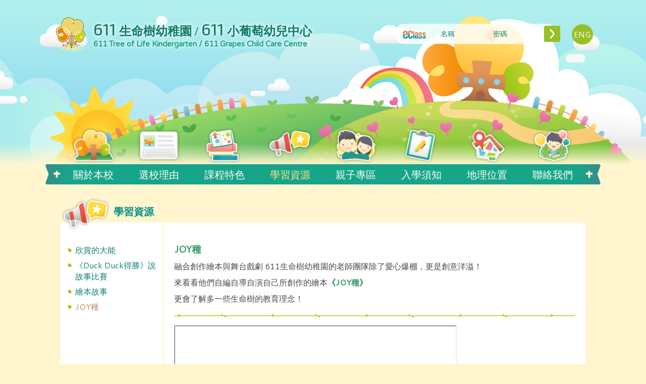

--- FILE ---
content_type: text/html; charset=UTF-8
request_url: https://www.611tol.edu.hk/zh/%E5%AD%B8%E7%BF%92%E8%B3%87%E6%BA%90/joy%E7%A8%AE/
body_size: 35228
content:
<!DOCTYPE html>
<html lang="zh-HK" >

<head>
	<meta charset="UTF-8">
	<title>611生命樹幼稚園</title>

	<meta content="text/html; charset=utf-8" http-equiv="Content-Type">
	<meta content="width=device-width, initial-scale=1" name="viewport">

    <link rel="apple-touch-icon" sizes="180x180" href="https://www.611tol.edu.hk/wp-content/themes/tol/favicon/apple-touch-icon.png">
	<link rel="icon" type="image/png" sizes="32x32" href="https://www.611tol.edu.hk/wp-content/themes/tol/favicon/favicon-32x32.png">
	<link rel="icon" type="image/png" sizes="16x16" href="https://www.611tol.edu.hk/wp-content/themes/tol/favicon/favicon-16x16.png">
	<link rel="manifest" href="https://www.611tol.edu.hk/wp-content/themes/tol/favicon/site.webmanifest">
	<link rel="mask-icon" href="https://www.611tol.edu.hk/wp-content/themes/tol/favicon/safari-pinned-tab.svg" color="#5bbad5">
	<meta name="msapplication-TileColor" content="#da532c">
	<meta name="theme-color" content="#ffffff">

    <script src="https://ajax.googleapis.com/ajax/libs/jquery/3.3.1/jquery.min.js"></script>
    <script type="text/javascript" src="https://www.611tol.edu.hk/wp-content/themes/tol/jQuery-dotdotdot/jquery.dotdotdot.min.js"></script>

    <script type="text/javascript" src="https://www.611tol.edu.hk/wp-content/themes/tol/bootstrap/js/bootstrap.min.js"></script>
    <link href="https://www.611tol.edu.hk/wp-content/themes/tol/bootstrap/css/bootstrap.min.css" rel="stylesheet" type="text/css">

    <link href="https://fonts.googleapis.com/css?family=Cantarell|Exo+2:400,500|Titillium+Web:300,400,600|Varela+Round&display=swap" rel="stylesheet">
    <link href="https://fonts.googleapis.com/css?family=Comfortaa&display=swap" rel="stylesheet">
    <link href="https://fonts.googleapis.com/css?family=Roboto:400,700&display=swap" rel="stylesheet">
    <script defer src="https://use.fontawesome.com/releases/v5.0.10/js/all.js" integrity="sha384-slN8GvtUJGnv6ca26v8EzVaR9DC58QEwsIk9q1QXdCU8Yu8ck/tL/5szYlBbqmS+" crossorigin="anonymous"></script>


	<link rel='dns-prefetch' href='//code.jquery.com' />
<link rel='dns-prefetch' href='//s.w.org' />
		<script type="text/javascript">
			window._wpemojiSettings = {"baseUrl":"https:\/\/s.w.org\/images\/core\/emoji\/12.0.0-1\/72x72\/","ext":".png","svgUrl":"https:\/\/s.w.org\/images\/core\/emoji\/12.0.0-1\/svg\/","svgExt":".svg","source":{"concatemoji":"https:\/\/www.611tol.edu.hk\/wp-includes\/js\/wp-emoji-release.min.js?ver=5.3.20"}};
			!function(e,a,t){var n,r,o,i=a.createElement("canvas"),p=i.getContext&&i.getContext("2d");function s(e,t){var a=String.fromCharCode;p.clearRect(0,0,i.width,i.height),p.fillText(a.apply(this,e),0,0);e=i.toDataURL();return p.clearRect(0,0,i.width,i.height),p.fillText(a.apply(this,t),0,0),e===i.toDataURL()}function c(e){var t=a.createElement("script");t.src=e,t.defer=t.type="text/javascript",a.getElementsByTagName("head")[0].appendChild(t)}for(o=Array("flag","emoji"),t.supports={everything:!0,everythingExceptFlag:!0},r=0;r<o.length;r++)t.supports[o[r]]=function(e){if(!p||!p.fillText)return!1;switch(p.textBaseline="top",p.font="600 32px Arial",e){case"flag":return s([127987,65039,8205,9895,65039],[127987,65039,8203,9895,65039])?!1:!s([55356,56826,55356,56819],[55356,56826,8203,55356,56819])&&!s([55356,57332,56128,56423,56128,56418,56128,56421,56128,56430,56128,56423,56128,56447],[55356,57332,8203,56128,56423,8203,56128,56418,8203,56128,56421,8203,56128,56430,8203,56128,56423,8203,56128,56447]);case"emoji":return!s([55357,56424,55356,57342,8205,55358,56605,8205,55357,56424,55356,57340],[55357,56424,55356,57342,8203,55358,56605,8203,55357,56424,55356,57340])}return!1}(o[r]),t.supports.everything=t.supports.everything&&t.supports[o[r]],"flag"!==o[r]&&(t.supports.everythingExceptFlag=t.supports.everythingExceptFlag&&t.supports[o[r]]);t.supports.everythingExceptFlag=t.supports.everythingExceptFlag&&!t.supports.flag,t.DOMReady=!1,t.readyCallback=function(){t.DOMReady=!0},t.supports.everything||(n=function(){t.readyCallback()},a.addEventListener?(a.addEventListener("DOMContentLoaded",n,!1),e.addEventListener("load",n,!1)):(e.attachEvent("onload",n),a.attachEvent("onreadystatechange",function(){"complete"===a.readyState&&t.readyCallback()})),(n=t.source||{}).concatemoji?c(n.concatemoji):n.wpemoji&&n.twemoji&&(c(n.twemoji),c(n.wpemoji)))}(window,document,window._wpemojiSettings);
		</script>
		<style type="text/css">
img.wp-smiley,
img.emoji {
	display: inline !important;
	border: none !important;
	box-shadow: none !important;
	height: 1em !important;
	width: 1em !important;
	margin: 0 .07em !important;
	vertical-align: -0.1em !important;
	background: none !important;
	padding: 0 !important;
}
</style>
	<link rel='stylesheet' id='wp-block-library-css'  href='https://www.611tol.edu.hk/wp-includes/css/dist/block-library/style.min.css?ver=5.3.20' type='text/css' media='all' />
<link rel='stylesheet' id='owl-carousel-style-css'  href='https://www.611tol.edu.hk/wp-content/plugins/gallery-images-cust/assets/third-party/OwlCarousel2-2.3.4/dist/assets/owl.carousel.css?ver=5.3.20' type='text/css' media='all' />
<link rel='stylesheet' id='owl-theme-style-css'  href='https://www.611tol.edu.hk/wp-content/plugins/gallery-images-cust/assets/third-party/OwlCarousel2-2.3.4/dist/assets/owl.theme.default.css?ver=5.3.20' type='text/css' media='all' />
<link rel='stylesheet' id='blueimp-style-css'  href='https://www.611tol.edu.hk/wp-content/plugins/gallery-images-cust/assets/third-party/blueimp/css/blueimp-gallery.min.css?ver=5.3.20' type='text/css' media='all' />
<link rel='stylesheet' id='common-style-css'  href='https://www.611tol.edu.hk/wp-content/themes/tol/style.css?ver=5.3.20' type='text/css' media='all' />
<link rel='stylesheet' id='jquery-ui-style-css'  href='https://code.jquery.com/ui/1.12.1/themes/base/jquery-ui.css?ver=5.3.20' type='text/css' media='all' />
<script type='text/javascript' src='https://www.611tol.edu.hk/wp-includes/js/jquery/jquery.js?ver=1.12.4-wp'></script>
<script type='text/javascript' src='https://www.611tol.edu.hk/wp-includes/js/jquery/jquery-migrate.min.js?ver=1.4.1'></script>
<script type='text/javascript'>
/* <![CDATA[ */
var ECLASS_LOGIN_API = {"school_type":"KIS"};
/* ]]> */
</script>
<script type='text/javascript' src='https://www.611tol.edu.hk/wp-content/plugins/eclass-integration/public/js/shortcode/eclass-integration-eclass-login.js?ver=2.0.0'></script>
<script type='text/javascript'>
/* <![CDATA[ */
var ECLASS_LATEST_NEWS_API = {"url":"https:\/\/www.611tol.edu.hk\/wp-admin\/admin-ajax.php","_ajax_nonce":"e235bb6ec2","page_url":"https:\/\/www.611tol.edu.hk\/zh\/latest_new\/"};
/* ]]> */
</script>
<script type='text/javascript' src='https://www.611tol.edu.hk/wp-content/plugins/eclass-integration/public/js/shortcode/eclass-integration-latest-news-api.js?ver=2.0.0'></script>
<script type='text/javascript'>
/* <![CDATA[ */
var ECLASS_DIGITAL_CHANNELS_API = {"url":"https:\/\/www.611tol.edu.hk\/wp-admin\/admin-ajax.php","_ajax_nonce":"04ef10423b","TYPE_CATEGORY":"1","TYPE_ALBUM":"2","TYPE_HIGHLIGHT":"3"};
/* ]]> */
</script>
<script type='text/javascript' src='https://www.611tol.edu.hk/wp-content/plugins/eclass-integration/public/js/shortcode/eclass-integration-digital-channels-api.js?ver=2.0.0'></script>
<script type='text/javascript'>
/* <![CDATA[ */
var ECLASS_ACADEMIC_YEAR_TERM_API = {"url":"https:\/\/www.611tol.edu.hk\/wp-admin\/admin-ajax.php","_ajax_nonce":"51f1f1bdae"};
/* ]]> */
</script>
<script type='text/javascript' src='https://www.611tol.edu.hk/wp-content/plugins/eclass-integration/public/js/shortcode/eclass-integration-academic-year-term-api.js?ver=2.0.0'></script>
<script type='text/javascript'>
/* <![CDATA[ */
var ECLASS_SUBJECT_GROUP_API = {"url":"https:\/\/www.611tol.edu.hk\/wp-admin\/admin-ajax.php","_ajax_nonce":"e26e5a198b"};
/* ]]> */
</script>
<script type='text/javascript' src='https://www.611tol.edu.hk/wp-content/plugins/eclass-integration/public/js/shortcode/eclass-integration-subject-group-api.js?ver=2.0.0'></script>
<script type='text/javascript'>
/* <![CDATA[ */
var ECLASS_YEAR_CLASS_API = {"url":"https:\/\/www.611tol.edu.hk\/wp-admin\/admin-ajax.php","_ajax_nonce":"8a06b9801d"};
/* ]]> */
</script>
<script type='text/javascript' src='https://www.611tol.edu.hk/wp-content/plugins/eclass-integration/public/js/shortcode/eclass-integration-year-class-api.js?ver=2.0.0'></script>
<script type='text/javascript'>
/* <![CDATA[ */
var ECLASS_HOMEWORK_API = {"url":"https:\/\/www.611tol.edu.hk\/wp-admin\/admin-ajax.php","_ajax_nonce":"5a6933eed7","school_type":"KIS"};
/* ]]> */
</script>
<script type='text/javascript' src='https://www.611tol.edu.hk/wp-content/plugins/eclass-integration/public/js/shortcode/eclass-integration-homework-api.js?ver=2.0.0'></script>
<script type='text/javascript' src='https://www.611tol.edu.hk/wp-content/plugins/gallery-images-cust/assets/third-party/jquery.dotdotdot.min.js?ver=5.3.20'></script>
<script type='text/javascript' src='https://www.611tol.edu.hk/wp-content/plugins/gallery-images-cust/assets/third-party/OwlCarousel2-2.3.4/dist/owl.carousel.js?ver=5.3.20'></script>
<script type='text/javascript' src='https://www.611tol.edu.hk/wp-content/plugins/gallery-images-cust/assets/third-party/blueimp/js/blueimp-gallery.min.js?ver=5.3.20'></script>
<script type='text/javascript' src='https://www.611tol.edu.hk/wp-content/plugins/gallery-images-cust/assets/third-party/blueimp/js/blueimp-gallery-video.js?ver=5.3.20'></script>
<script type='text/javascript' src='https://www.611tol.edu.hk/wp-content/plugins/gallery-images-cust/assets/third-party/blueimp/js/blueimp-gallery-youtube.js?ver=5.3.20'></script>
<script type='text/javascript' src='https://www.611tol.edu.hk/wp-content/plugins/gallery-images-cust/assets/third-party/blueimp/js/blueimp-gallery-vimeo.js?ver=5.3.20'></script>
<script type='text/javascript' src='https://www.611tol.edu.hk/wp-content/plugins/gallery-images-cust/assets/third-party/blueimp/js/jquery.blueimp-gallery.js?ver=5.3.20'></script>
<script type='text/javascript' src='https://www.611tol.edu.hk/wp-content/plugins/gallery-images-cust/assets/third-party/twbs-pagination/jquery.twbsPagination.min.js?ver=5.3.20'></script>
<script type='text/javascript' src='https://www.611tol.edu.hk/wp-content/plugins/gallery-images-cust/assets/gallery-images-cust.js?ver=5.3.20'></script>
<script type='text/javascript' src='https://www.611tol.edu.hk/wp-content/themes/tol/assets/js/basic-script.js?ver=5.3.20'></script>
<script type='text/javascript' src='https://www.611tol.edu.hk/wp-content/themes/tol/assets/third-party/Vue2/vue.min.js?ver=5.3.20'></script>
<link rel="EditURI" type="application/rsd+xml" title="RSD" href="https://www.611tol.edu.hk/xmlrpc.php?rsd" />
<link rel="wlwmanifest" type="application/wlwmanifest+xml" href="https://www.611tol.edu.hk/wp-includes/wlwmanifest.xml" /> 
<meta name="generator" content="WordPress 5.3.20" />
<link rel="canonical" href="https://www.611tol.edu.hk/zh/%e5%ad%b8%e7%bf%92%e8%b3%87%e6%ba%90/joy%e7%a8%ae/" />
<link rel='shortlink' href='https://www.611tol.edu.hk/?p=2164' />
<link rel="alternate" type="application/json+oembed" href="https://www.611tol.edu.hk/wp-json/oembed/1.0/embed?url=https%3A%2F%2Fwww.611tol.edu.hk%2Fzh%2F%25e5%25ad%25b8%25e7%25bf%2592%25e8%25b3%2587%25e6%25ba%2590%2Fjoy%25e7%25a8%25ae%2F" />
<link rel="alternate" type="text/xml+oembed" href="https://www.611tol.edu.hk/wp-json/oembed/1.0/embed?url=https%3A%2F%2Fwww.611tol.edu.hk%2Fzh%2F%25e5%25ad%25b8%25e7%25bf%2592%25e8%25b3%2587%25e6%25ba%2590%2Fjoy%25e7%25a8%25ae%2F&#038;format=xml" />

<link rel="stylesheet" href="https://www.611tol.edu.hk/wp-content/plugins/count-per-day/counter.css" type="text/css" />
<link rel="alternate" href="https://www.611tol.edu.hk/learning-resources/joyful-planting/" hreflang="en" />
<link rel="alternate" href="https://www.611tol.edu.hk/zh/%e5%ad%b8%e7%bf%92%e8%b3%87%e6%ba%90/joy%e7%a8%ae/" hreflang="zh" />
    <!-- Global site tag (gtag.js) - Google Analytics -->
    <script async src="https://www.googletagmanager.com/gtag/js?id=UA-25267806-5"></script>
    <script>
        window.dataLayer = window.dataLayer || [];
        function gtag(){dataLayer.push(arguments);}
        gtag('js', new Date());

        gtag('config', 'UA-25267806-5');
    </script>

    <link href="https://www.611tol.edu.hk/wp-content/themes/tol/css/all.css" rel="stylesheet" type="text/css">
    <link href="https://www.611tol.edu.hk/wp-content/themes/tol/css/gallery-images-cust-611.css" rel="stylesheet" type="text/css">
    <link href="https://www.611tol.edu.hk/wp-content/themes/tol/css/611.css" rel="stylesheet" type="text/css">

    <script src="https://www.611tol.edu.hk/wp-content/themes/tol/js/611.js"></script>
    <script src="https://www.611tol.edu.hk/wp-content/themes/tol/js/back_to_top.js"></script>
    <script src="https://www.611tol.edu.hk/wp-content/themes/tol/js/bootstrap_fix.js"></script>

</head>


<body class="page-template-default page page-id-2164 page-child parent-pageid-24 zh">
	
<header id="header">
        <div class="container">
        <div class="row">
            <div class="navbar-header hidden-md hidden-lg">
                <button id="mmBtn" type="button" class="navbar-toggle collapsed" data-toggle="collapse" data-target="#navbar" aria-expanded="false" aria-controls="navbar">
                    <span class="sr-only">Toggle navigation</span>
                    <span class="icon-bar"></span>
                    <span class="icon-bar"></span>
                    <span class="icon-bar"></span>
                </button>
            </div>
            <div id="schLogo">
                <a href="https://www.611tol.edu.hk/zh/">
                    <img src="https://www.611tol.edu.hk/wp-content/themes/tol/images/611_logo.png" alt="schoolLogo" />
                    <div class="schName">
                        <span class="schName_zh dot-ellipsis dot-resize-update"><em>611</em> 生命樹幼稚園 / <em>611</em> 小葡萄幼兒中心</span>
                        <span class="schName_en dot-ellipsis dot-resize-update">611 Tree of Life Kindergarten / 611 Grapes Child Care Centre</span>
                    </div>
                </a>
            </div>
            <div id="login" class="hidden-xs hidden-sm col-md-6 col-md-offset-6 col-lg-5 col-lg-offset-7">
    <form id="loginForm" action="https://treeoflife.eclass.hk/kis/?autoLogin=1" class="login_board" target="_blank" method="POST">
    <a href="https://treeoflife.eclass.hk" target="_blank"><img src="https://www.611tol.edu.hk/wp-content/themes/tol/images/eclassLogo.png" alt="eclassLogo" class="logo" /></a>
    <div class="input">
        <input name="UserLogin" id="userLogin" class="form-control" type="text" placeholder="名稱" >
        <input name="UserPassword" id="userPassword" class="form-control" type="password" placeholder="密碼">
    </div>

    <input type="hidden" name="url" value="/templates/index.php?err=1">
    <input type="hidden" name="target_url" value="/kis/ajax.php?a=login">
            <input type="hidden" name="hiddenUserLogin">
        <input type="hidden" name="hiddenUserPassword">
        <a class="btn_login" id="btn_login" href="#"></a>
    <a class="btn_lang" href="https://www.611tol.edu.hk/learning-resources/joyful-planting/">ENG</a>
</form>
</div>
            <!--<div id="lang" class="hidden-xs hidden-sm">
                <a href="https://www.611tol.edu.hk/learning-resources/joyful-planting/">
                    <span>ENG</span>
                </a>
            </div>-->
        </div>
    </div>
</header>

<nav class="navbar" id="mainMenu">
    <div class="container">
        <div class="collapse navbar-collapse" id="navbar">
            <ul class="nav navbar-nav" id="mainMenuList">
                <li class="aboutUs dropdown page_item page-item-37 page_item_has_children"><a href="https://www.611tol.edu.hk/zh/%e9%97%9c%e6%96%bc%e6%9c%ac%e6%a0%a1/"><span class="icon"></span>關於本校</a><a href="#" class="dropdown-toggle" role="button" aria-haspopup="true" aria-expanded="false">
				<span class="dropdown-icon"></span>
			</a>
<ul class='dropdown-menu sub-level children'>
	<li class="page_item page-item-698"><a href="https://www.611tol.edu.hk/zh/%e9%97%9c%e6%96%bc%e6%9c%ac%e6%a0%a1/%e6%9c%ac%e6%a0%a1%e7%b0%a1%e4%bb%8b/">本校簡介</a></li>
	<li class="page_item page-item-726"><a href="https://www.611tol.edu.hk/zh/%e9%97%9c%e6%96%bc%e6%9c%ac%e6%a0%a1/%e6%a0%a1%e9%95%b7%e7%9a%84%e8%a9%b1/">校長的話</a></li>
	<li class="page_item page-item-733"><a href="https://www.611tol.edu.hk/zh/%e9%97%9c%e6%96%bc%e6%9c%ac%e6%a0%a1/%e5%b0%88%e6%a5%ad%e5%9c%98%e9%9a%8a/">專業團隊</a></li>
	<li class="page_item page-item-735"><a href="https://www.611tol.edu.hk/zh/%e9%97%9c%e6%96%bc%e6%9c%ac%e6%a0%a1/%e7%92%b0%e5%a2%83%e8%a8%ad%e6%96%bd/">環境設施</a></li>
	<li class="page_item page-item-737"><a href="https://www.611tol.edu.hk/zh/%e9%97%9c%e6%96%bc%e6%9c%ac%e6%a0%a1/%e8%b3%aa%e7%b4%a0%e8%a9%95%e6%a0%b8/">質素評核</a></li>
	<li class="page_item page-item-3321"><a href="https://www.611tol.edu.hk/zh/%e9%97%9c%e6%96%bc%e6%9c%ac%e6%a0%a1/%e5%ad%b8%e6%a0%a1%e5%a0%b1%e5%91%8a%e5%8f%8a%e5%ad%b8%e6%a0%a1%e7%99%bc%e5%b1%95%e8%a8%88%e5%8a%83/">學校報告及發展計劃</a></li>
	<li class="page_item page-item-761"><a href="https://www.611tol.edu.hk/zh/%e9%97%9c%e6%96%bc%e6%9c%ac%e6%a0%a1/%e6%b4%be%e4%bd%8d%e8%a1%a8%e7%8f%be/">派位表現</a></li>
</ul>
</li>
<li class="school dropdown page_item page-item-39 page_item_has_children"><a href="https://www.611tol.edu.hk/zh/%e9%81%b8%e6%a0%a1%e7%90%86%e7%94%b1/"><span class="icon"></span>選校理由</a><a href="#" class="dropdown-toggle" role="button" aria-haspopup="true" aria-expanded="false">
				<span class="dropdown-icon"></span>
			</a>
<ul class='dropdown-menu sub-level children'>
	<li class="page_item page-item-65"><a href="https://www.611tol.edu.hk/zh/%e9%81%b8%e6%a0%a1%e7%90%86%e7%94%b1/%e5%85%ab%e5%a4%a7%e7%89%b9%e8%89%b2/">八大特色</a></li>
	<li class="page_item page-item-720"><a href="https://www.611tol.edu.hk/zh/%e9%81%b8%e6%a0%a1%e7%90%86%e7%94%b1/%e5%aa%92%e9%ab%94%e5%a0%b1%e5%b0%8e/">媒體報導</a></li>
</ul>
</li>
<li class="course dropdown page_item page-item-2 page_item_has_children"><a href="https://www.611tol.edu.hk/zh/%e8%aa%b2%e7%a8%8b%e7%89%b9%e8%89%b2/"><span class="icon"></span>課程特色</a><a href="#" class="dropdown-toggle" role="button" aria-haspopup="true" aria-expanded="false">
				<span class="dropdown-icon"></span>
			</a>
<ul class='dropdown-menu sub-level children'>
	<li class="page_item page-item-6"><a href="https://www.611tol.edu.hk/zh/%e8%aa%b2%e7%a8%8b%e7%89%b9%e8%89%b2/%e8%aa%b2%e7%a8%8b%e7%90%86%e5%bf%b5/">課程理念</a></li>
	<li class="page_item page-item-9"><a href="https://www.611tol.edu.hk/zh/%e8%aa%b2%e7%a8%8b%e7%89%b9%e8%89%b2/%e8%aa%b2%e7%a8%8b%e7%9b%ae%e6%a8%99/">課程目標</a></li>
	<li class="page_item page-item-13"><a href="https://www.611tol.edu.hk/zh/%e8%aa%b2%e7%a8%8b%e7%89%b9%e8%89%b2/%e8%aa%b2%e7%a8%8b%e8%a8%ad%e8%a8%88/">課程設計</a></li>
	<li class="page_item page-item-786"><a href="https://www.611tol.edu.hk/zh/%e8%aa%b2%e7%a8%8b%e7%89%b9%e8%89%b2/%e5%ad%b8%e7%bf%92%e6%a8%a1%e5%bc%8f/">學習模式</a></li>
	<li class="page_item page-item-788"><a href="https://www.611tol.edu.hk/zh/%e8%aa%b2%e7%a8%8b%e7%89%b9%e8%89%b2/%e5%ad%b8%e7%94%9f%e6%94%af%e6%8f%b4/">學生支援</a></li>
	<li class="page_item page-item-2535"><a href="https://www.611tol.edu.hk/zh/%e8%aa%b2%e7%a8%8b%e7%89%b9%e8%89%b2/%e4%b8%ad%e8%8f%af%e6%96%87%e5%8c%96%e5%8f%8a%e8%97%9d%e8%a1%93%e5%ad%b8%e7%bf%92%e6%b4%bb%e5%8b%95/">中華文化及藝術學習活動</a></li>
	<li class="page_item page-item-3103"><a href="https://www.611tol.edu.hk/zh/%e8%aa%b2%e7%a8%8b%e7%89%b9%e8%89%b2/%e6%88%b7%e5%a4%96%e9%ab%94%e9%a9%97%e5%bc%8f%e5%ad%b8%e7%bf%92%e6%b4%bb%e5%8b%95/">課室外進行的體驗式學習活動天地</a></li>
</ul>
</li>
<li class="mediaInfo dropdown page_item page-item-24 page_item_has_children current_page_ancestor current_page_parent"><a href="https://www.611tol.edu.hk/zh/%e5%ad%b8%e7%bf%92%e8%b3%87%e6%ba%90/"><span class="icon"></span>學習資源</a><a href="#" class="dropdown-toggle" role="button" aria-haspopup="true" aria-expanded="false">
				<span class="dropdown-icon"></span>
			</a>
<ul class='dropdown-menu sub-level children'>
	<li class="page_item page-item-2137"><a href="https://www.611tol.edu.hk/zh/%e5%ad%b8%e7%bf%92%e8%b3%87%e6%ba%90/%e6%ac%a3%e8%b3%9e%e7%9a%84%e5%a4%a7%e8%83%bd/">欣賞的大能</a></li>
	<li class="page_item page-item-1933"><a href="https://www.611tol.edu.hk/zh/%e5%ad%b8%e7%bf%92%e8%b3%87%e6%ba%90/duckduck%e5%be%97%e5%8b%9d%e8%aa%aa%e6%95%85%e4%ba%8b%e6%af%94%e8%b3%bd/">《Duck Duck得勝》說故事比賽</a></li>
	<li class="page_item page-item-1402"><a href="https://www.611tol.edu.hk/zh/%e5%ad%b8%e7%bf%92%e8%b3%87%e6%ba%90/%e7%b9%aa%e6%9c%ac%e6%95%85%e4%ba%8b/">繪本故事</a></li>
	<li class="page_item page-item-2164 current_page_item"><a href="https://www.611tol.edu.hk/zh/%e5%ad%b8%e7%bf%92%e8%b3%87%e6%ba%90/joy%e7%a8%ae/" aria-current="page">JOY種</a></li>
</ul>
</li>
<li class="parent dropdown page_item page-item-29 page_item_has_children"><a href="https://www.611tol.edu.hk/zh/%e8%a6%aa%e5%ad%90%e5%b0%88%e5%8d%80/"><span class="icon"></span>親子專區</a><a href="#" class="dropdown-toggle" role="button" aria-haspopup="true" aria-expanded="false">
				<span class="dropdown-icon"></span>
			</a>
<ul class='dropdown-menu sub-level children'>
	<li class="page_item page-item-829"><a href="https://www.611tol.edu.hk/zh/%e8%a6%aa%e5%ad%90%e5%b0%88%e5%8d%80/%e7%b5%a6%e5%ae%b6%e9%95%b7%e7%9a%84%e8%a9%b1/">給家長的話</a></li>
	<li class="page_item page-item-831"><a href="https://www.611tol.edu.hk/zh/%e8%a6%aa%e5%ad%90%e5%b0%88%e5%8d%80/%e5%ae%b6%e9%95%b7%e5%bf%83%e8%81%b2/">家長心聲</a></li>
	<li class="page_item page-item-2939"><a href="https://www.611tol.edu.hk/zh/%e8%a6%aa%e5%ad%90%e5%b0%88%e5%8d%80/%e5%ae%b6%e9%95%b7%e5%9c%92%e5%9c%b0/">家長園地</a></li>
	<li class="page_item page-item-835"><a href="https://www.611tol.edu.hk/zh/%e8%a6%aa%e5%ad%90%e5%b0%88%e5%8d%80/%e8%a6%aa%e5%ad%90%e6%b4%bb%e5%8b%95/">親子活動</a></li>
	<li class="page_item page-item-2903"><a href="https://www.611tol.edu.hk/zh/%e8%a6%aa%e5%ad%90%e5%b0%88%e5%8d%80/%e5%ad%b8%e6%a0%a1%e6%b4%bb%e5%8b%95/">學校活動</a></li>
	<li class="page_item page-item-185"><a href="https://www.611tol.edu.hk/zh/%e8%a6%aa%e5%ad%90%e5%b0%88%e5%8d%80/%e6%a0%a1%e5%9c%92%e9%bb%9e%e6%bb%b4/">校園點滴</a></li>
	<li class="page_item page-item-837"><a href="https://www.611tol.edu.hk/zh/%e8%a6%aa%e5%ad%90%e5%b0%88%e5%8d%80/%e5%ad%b8%e7%94%9f%e4%bd%9c%e5%93%81/">學生作品</a></li>
	<li class="page_item page-item-2331"><a href="https://www.611tol.edu.hk/zh/%e8%a6%aa%e5%ad%90%e5%b0%88%e5%8d%80/%e6%af%94%e8%b5%9b%e5%be%97%e7%8d%8e/">比賽得獎</a></li>
	<li class="page_item page-item-833"><a href="https://www.611tol.edu.hk/zh/%e8%a6%aa%e5%ad%90%e5%b0%88%e5%8d%80/%e6%a0%a1%e6%9b%86%e8%a1%a8/">校曆表</a></li>
</ul>
</li>
<li class="admission dropdown page_item page-item-15 page_item_has_children"><a href="https://www.611tol.edu.hk/zh/%e5%85%a5%e5%ad%b8%e9%a0%88%e7%9f%a5/"><span class="icon"></span>入學須知</a><a href="#" class="dropdown-toggle" role="button" aria-haspopup="true" aria-expanded="false">
				<span class="dropdown-icon"></span>
			</a>
<ul class='dropdown-menu sub-level children'>
	<li class="page_item page-item-17"><a href="https://www.611tol.edu.hk/zh/%e5%85%a5%e5%ad%b8%e9%a0%88%e7%9f%a5/%e5%b9%b4%e5%ba%a6%e5%85%a5%e5%ad%b8%e8%be%a6%e6%b3%95/">年度入學辦法</a></li>
	<li class="page_item page-item-19"><a href="https://www.611tol.edu.hk/zh/%e5%85%a5%e5%ad%b8%e9%a0%88%e7%9f%a5/%e5%ad%b8%e8%b2%bb/">學費</a></li>
	<li class="page_item page-item-21"><a href="https://www.611tol.edu.hk/zh/%e5%85%a5%e5%ad%b8%e9%a0%88%e7%9f%a5/%e7%8f%ad%e7%b4%9a%e7%b7%a8%e5%88%b6/">班級編制</a></li>
	<li class="page_item page-item-845"><a href="https://www.611tol.edu.hk/zh/%e5%85%a5%e5%ad%b8%e9%a0%88%e7%9f%a5/%e6%a0%a1%e6%9c%8d%e5%bc%8f%e6%a8%a3/">校服式樣</a></li>
	<li class="page_item page-item-847"><a href="https://www.611tol.edu.hk/zh/%e5%85%a5%e5%ad%b8%e9%a0%88%e7%9f%a5/%e4%bf%9d%e5%a7%86%e8%bb%8a%e6%9c%8d%e5%8b%99/">褓姆車服務</a></li>
</ul>
</li>
<li class="career dropdown page_item page-item-31 page_item_has_children"><a href="https://www.611tol.edu.hk/zh/%e5%9c%b0%e7%90%86%e4%bd%8d%e7%bd%ae/"><span class="icon"></span>地理位置</a><a href="#" class="dropdown-toggle" role="button" aria-haspopup="true" aria-expanded="false">
				<span class="dropdown-icon"></span>
			</a>
<ul class='dropdown-menu sub-level children'>
	<li class="page_item page-item-110"><a href="https://www.611tol.edu.hk/zh/%e5%9c%b0%e7%90%86%e4%bd%8d%e7%bd%ae/%e5%9c%b0%e5%9c%96/">地圖</a></li>
	<li class="page_item page-item-1000"><a href="https://www.611tol.edu.hk/zh/%e5%9c%b0%e7%90%86%e4%bd%8d%e7%bd%ae/%e6%8a%b5%e9%81%94%e6%96%b9%e5%bc%8f/">抵達方式</a></li>
</ul>
</li>
<li class="student dropdown page_item page-item-33 page_item_has_children"><a href="https://www.611tol.edu.hk/zh/%e8%81%af%e7%b5%a1%e6%88%91%e5%80%91/"><span class="icon"></span>聯絡我們</a><a href="#" class="dropdown-toggle" role="button" aria-haspopup="true" aria-expanded="false">
				<span class="dropdown-icon"></span>
			</a>
<ul class='dropdown-menu sub-level children'>
	<li class="page_item page-item-849"><a href="https://www.611tol.edu.hk/zh/%e8%81%af%e7%b5%a1%e6%88%91%e5%80%91/%e8%81%af%e7%b5%a1%e6%96%b9%e6%b3%95/">聯絡方法</a></li>
	<li class="page_item page-item-821"><a href="https://www.611tol.edu.hk/zh/%e8%81%af%e7%b5%a1%e6%88%91%e5%80%91/%e4%ba%ba%e6%89%8d%e6%8b%9b%e8%81%98/">人才招聘</a></li>
	<li class="page_item page-item-1809"><a href="https://www.611tol.edu.hk/zh/%e8%81%af%e7%b5%a1%e6%88%91%e5%80%91/%e6%8b%9b%e6%a8%99%e9%a0%85%e7%9b%ae/">招標項目</a></li>
</ul>
</li>
                <li class="login page_item">
                    <a href="https://treeoflife.eclass.hk/" target="_blank">eClass 登入</a>
                </li>
                <li class="lang hidden-md hidden-lg"> <a href="https://www.611tol.edu.hk/learning-resources/joyful-planting/">ENG</a> </li>            </ul>
        </div>
    </div>
</nav>

	<div id="innerPageContent" class="sidepage">
		<div class="container">
            <div class="row">
                <!-- Breadcrumbs starts here -->

                <div id="breadcrumbs">
                    <ul class="mediaInfo ">
                        <li><span class="icon"></span><span class="text">學習資源</span></li>
                    </ul>
                </div>
                <!-- Breadcrumbs ends here -->
            </div>
        </div>
        <div class="container">
            <div id="mainContent" class="sidepage">
                <div id="content">
                    <!-- SIDEBAR -->
                    <div id="side-menu" class="hidden-sm hidden-xs">
	<ul>
		<li class="page_item page-item-2137"><a href="https://www.611tol.edu.hk/zh/%e5%ad%b8%e7%bf%92%e8%b3%87%e6%ba%90/%e6%ac%a3%e8%b3%9e%e7%9a%84%e5%a4%a7%e8%83%bd/">欣賞的大能</a></li>
<li class="page_item page-item-1933"><a href="https://www.611tol.edu.hk/zh/%e5%ad%b8%e7%bf%92%e8%b3%87%e6%ba%90/duckduck%e5%be%97%e5%8b%9d%e8%aa%aa%e6%95%85%e4%ba%8b%e6%af%94%e8%b3%bd/">《Duck Duck得勝》說故事比賽</a></li>
<li class="page_item page-item-1402"><a href="https://www.611tol.edu.hk/zh/%e5%ad%b8%e7%bf%92%e8%b3%87%e6%ba%90/%e7%b9%aa%e6%9c%ac%e6%95%85%e4%ba%8b/">繪本故事</a></li>
<li class="page_item page-item-2164 current_page_item"><a href="https://www.611tol.edu.hk/zh/%e5%ad%b8%e7%bf%92%e8%b3%87%e6%ba%90/joy%e7%a8%ae/" aria-current="page">JOY種</a></li>
	</ul>
</div><div id="innerPageMenu" class="dropdown hidden-md hidden-lg">
    <a href="#" class="pageTitle dropdown-toggle" data-toggle="dropdown" role="button" aria-haspopup="true"
       aria-expanded="false">
        <span class="title">JOY種</span><span class="dropdown-icon"></span>
    </a>
    <ul class="dropdown-menu">
        <li class="page_item page_item_has_children current_page_ancestor current_page_parent">
            <a href="#">JOY種</a>
            <ul class="children">
				<li class="page_item page-item-2137"><a href="https://www.611tol.edu.hk/zh/%e5%ad%b8%e7%bf%92%e8%b3%87%e6%ba%90/%e6%ac%a3%e8%b3%9e%e7%9a%84%e5%a4%a7%e8%83%bd/">欣賞的大能</a></li>
<li class="page_item page-item-1933"><a href="https://www.611tol.edu.hk/zh/%e5%ad%b8%e7%bf%92%e8%b3%87%e6%ba%90/duckduck%e5%be%97%e5%8b%9d%e8%aa%aa%e6%95%85%e4%ba%8b%e6%af%94%e8%b3%bd/">《Duck Duck得勝》說故事比賽</a></li>
<li class="page_item page-item-1402"><a href="https://www.611tol.edu.hk/zh/%e5%ad%b8%e7%bf%92%e8%b3%87%e6%ba%90/%e7%b9%aa%e6%9c%ac%e6%95%85%e4%ba%8b/">繪本故事</a></li>
<li class="page_item page-item-2164 current_page_item"><a href="https://www.611tol.edu.hk/zh/%e5%ad%b8%e7%bf%92%e8%b3%87%e6%ba%90/joy%e7%a8%ae/" aria-current="page">JOY種</a></li>
            </ul>
        </li>
    </ul>
</div>
                    <!--/SIDEBAR -->

                    <!-- PAGE CONTENT -->
<div class="lms-area">
    <p><span style="color: #339966;"><strong><span style="font-size: 14pt;">JOY種</span></strong></span></p>
<p>融合創作繪本與舞台戲劇 611生命樹幼稚園的老師團隊除了愛心爆棚，更是創意洋溢！</p>
<p>來看看他們自編自導自演自己所創作的繪本<span style="color: #339966;"><strong>《JOY種》 </strong></span></p>
<p>更會了解多一些生命樹的教育理念！</p>
<p><img src="https://www.611tol.edu.hk/wp-content/uploads/2020/06/%E6%A8%B9%E6%9E%9D%E9%9A%94%E7%B7%9A.png" /></p>
<p><iframe src="//www.youtube.com/embed/M2e7h7IV5ro?t=2s" width="560" height="314" allowfullscreen="allowfullscreen"></iframe></p>
</div>
<!--/PAGE CONTENT -->

                    <div class="display: block; clear: both;"></div>
                </div>
            </div>
        </div>
    </div>

<footer>
    <div id="footerInfo">
        <div class="container">
            <div class="row">
                <div id="schInfo" class="col-xs-12">
                    <span class="address"><label>地址:</label> 新界荃灣怡樂街2-12號海濱花園D平台</span> <a class="map" href="https://www.611tol.edu.hk/zh/%e5%9c%b0%e7%90%86%e4%bd%8d%e7%bd%ae/%e5%9c%b0%e5%9c%96/" target="_self"></a>
                    <span class="tel"><label>電話: </label>
                        3956 8611</span>
                    <span class="mail"><label>電郵:</label> <a href="mailto:'.info@611tol.edu.hk.'">info@611tol.edu.hk</a></span>
                </div>
            </div>
        </div>
    </div>
    <div id="copyright">
        <div class="container">
            <div class="row">
                <div class="col-xs-12 col-sm-8 modules-left">版權所有 © 611生命樹幼稚園</div>
                <div class="col-xs-12 col-sm-4 modules-right">Powered by <a href="http://www.eclass.com.hk/" target="_blank"><img src="https://www.611tol.edu.hk/wp-content/themes/tol/images/eclassLogo_w.png" alt="schoolLogo" class="logo" /></a></div>
            </div>
        </div>
    </div>
</footer>

<div id="backToTop" onclick="topFunction()" style="display: none;">
    <div>
    </div>
</div>

<!--<a href="javascript:" id="back-to-top"></a>-->    <div id="blueimp-gallery" class="blueimp-gallery blueimp-gallery-controls">
        <div class="slides"></div>

        <div class="photoInfo">
            <h3 class="title"></h3>
            <p class="description"></p>
            <span class="more"><a class="showMoreDescription" href="javascript:void(0);">（顯示更多…）</a></span>
        </div>

        <a class="prev">‹</a>
        <a class="next">›</a>
        <a class="popup" target="_blank"><i class="fa fa-window-restore" aria-hidden="true"></i></a>
        <a class="close">×</a>
        <a class="play-pause"></a>

        <ol class="indicator"></ol>
        <div class="indicatorControl">
	    	<span class="leftBtn">
	    		<a href="javascript:void(0);"><i class="fa fa-caret-left" aria-hidden="true"></i></a>
	    	</span>
            <span class="rightBtn">
	    		<a href="javascript:void(0);"><i class="fa fa-caret-right" aria-hidden="true"></i></a>
			</span>
        </div>
    </div>
    <script type='text/javascript' src='https://www.611tol.edu.hk/wp-includes/js/jquery/ui/core.min.js?ver=1.11.4'></script>
<script type='text/javascript' src='https://www.611tol.edu.hk/wp-includes/js/jquery/ui/datepicker.min.js?ver=1.11.4'></script>
<script type='text/javascript'>
jQuery(document).ready(function(jQuery){jQuery.datepicker.setDefaults({"closeText":"\u95dc\u9589","currentText":"\u4eca\u5929","monthNames":["\u4e00\u6708","\u4e8c\u6708","\u4e09\u6708","\u56db\u6708","\u4e94\u6708","\u516d\u6708","\u4e03\u6708","\u516b\u6708","\u4e5d\u6708","\u5341\u6708","\u5341\u4e00\u6708","\u5341\u4e8c\u6708"],"monthNamesShort":["\u4e00\u6708","\u4e8c\u6708","\u4e09\u6708","\u56db\u6708","\u4e94\u6708","\u516d\u6708","\u4e03\u6708","\u516b\u6708","\u4e5d\u6708","\u5341\u6708","\u5341\u4e00\u6708","\u5341\u4e8c\u6708"],"nextText":"\u4e0b\u4e00\u6b65","prevText":"\u4e0a\u4e00\u500b","dayNames":["\u661f\u671f\u65e5","\u661f\u671f\u4e00","\u661f\u671f\u4e8c","\u661f\u671f\u4e09","\u661f\u671f\u56db","\u661f\u671f\u4e94","\u661f\u671f\u516d"],"dayNamesShort":["\u9031\u65e5","\u9031\u4e00","\u9031\u4e8c","\u9031\u4e09","\u9031\u56db","\u9031\u4e94","\u9031\u516d"],"dayNamesMin":["\u65e5","\u4e00","\u4e8c","\u4e09","\u56db","\u4e94","\u516d"],"dateFormat":"yy-mm-dd","firstDay":0,"isRTL":false});});
</script>
<script type='text/javascript' src='https://www.611tol.edu.hk/wp-includes/js/dist/vendor/moment.min.js?ver=2.22.2'></script>
<script type='text/javascript'>
moment.locale( 'zh_HK', {"months":["\u4e00\u6708","\u4e8c\u6708","\u4e09\u6708","\u56db\u6708","\u4e94\u6708","\u516d\u6708","\u4e03\u6708","\u516b\u6708","\u4e5d\u6708","\u5341\u6708","\u5341\u4e00\u6708","\u5341\u4e8c\u6708"],"monthsShort":["\u4e00\u6708","\u4e8c\u6708","\u4e09\u6708","\u56db\u6708","\u4e94\u6708","\u516d\u6708","\u4e03\u6708","\u516b\u6708","\u4e5d\u6708","\u5341\u6708","\u5341\u4e00\u6708","\u5341\u4e8c\u6708"],"weekdays":["\u661f\u671f\u65e5","\u661f\u671f\u4e00","\u661f\u671f\u4e8c","\u661f\u671f\u4e09","\u661f\u671f\u56db","\u661f\u671f\u4e94","\u661f\u671f\u516d"],"weekdaysShort":["\u9031\u65e5","\u9031\u4e00","\u9031\u4e8c","\u9031\u4e09","\u9031\u56db","\u9031\u4e94","\u9031\u516d"],"week":{"dow":0},"longDateFormat":{"LT":"H\uff1ai\uff1as","LTS":null,"L":null,"LL":"Y-m-d","LLL":"Y-m-d a g:i","LLLL":null}} );
</script>
<script type='text/javascript' src='https://www.611tol.edu.hk/wp-includes/js/underscore.min.js?ver=1.8.3'></script>
<script type='text/javascript' src='https://www.611tol.edu.hk/wp-includes/js/wp-embed.min.js?ver=5.3.20'></script>
</body>
</html>

--- FILE ---
content_type: text/css
request_url: https://www.611tol.edu.hk/wp-content/themes/tol/style.css?ver=5.3.20
body_size: 410
content:
/*
	Theme Name: 611生命樹幼稚園
*/
/*
.alignleft {
   display: block;
   float: left;
   margin-left: 0px;
   margin-right: auto;
}
.alignright {
   display: block;
   float: right;
   margin-left: auto;
   margin-right: 0px;
}

.aligncenter {
	display: block;
	margin-left: auto;
	margin-right: auto;
}*/
img.alignleft {
    display: block;
    float: left;
    margin: 10px;
}

--- FILE ---
content_type: text/css
request_url: https://www.611tol.edu.hk/wp-content/themes/tol/css/gallery-images-cust-611.css
body_size: 16867
content:
@charset "utf-8";
/* CSS Document */
/* ---------- Big Slider style start ---------- */
#slideshow2Wrap {height: 125px; margin: 0 auto;}
#slideshow2Wrap:before {content: " "; display: block; position: absolute; z-index: 99;}
#slideshow2Wrap .huge-it-slider {height: 100%; overflow: hidden; position: relative; width: 100%;}
#slideshow2Wrap .huge-it-slider.owl-carousel {height: 100%;}
#slideshow2Wrap .huge-it-slider.owl-carousel .owl-stage-outer {height: 100%; width: 100%;}
#slideshow2Wrap .huge-it-slider.owl-carousel .owl-stage {height: 100%;}
#slideshow2Wrap .huge-it-slider .item {height: 100%; text-align: center; width: 100%;}
#slideshow2Wrap .huge-it-slider .image {display: inline-block; height: auto; left: 50%; position: absolute; top: 50%; width: 100%; transform: translate(-50%, -50%);}
#slideshow2Wrap .huge-it-slider .owl-prev {left: 0; position: absolute; top: 50%; transform: translateY(-50%);}
#slideshow2Wrap .huge-it-slider .owl-next {position: absolute; top: 50%; transform: translateY(-50%); right: 0;}
#slideshow2Wrap .huge-it-slider .owl-prev, #slideshow2Wrap .huge-it-slider .owl-next {display: block; height: 50px; width: 25px; z-index: 99;}
#slideshow2Wrap .huge-it-slider span.link {display: block; height: 126px; overflow: hidden; position: relative; width: 100%; z-index: 2;}
#slideshow2Wrap .caption {display: none;}

/* ---------- Slider style start ---------- */
#slideshowWrap {height: 192px; margin: 0 auto; max-width: 550px;}
#slideshowWrap .huge-it-slider {height: 100%; overflow: hidden; position: relative; width: 100%;}
#slideshowWrap .huge-it-slider.owl-carousel {height: 100%;}
#slideshowWrap .huge-it-slider.owl-carousel .owl-stage-outer {height: 100%; width: 100%;}
#slideshowWrap .huge-it-slider.owl-carousel .owl-stage {height: 100%;}
#slideshowWrap .huge-it-slider .item {height: 100%; text-align: center; width: 100%;}
#slideshowWrap .huge-it-slider .image {display: inline-block; height: 100%; left: 50%; max-height: 192px; position: absolute; top: 50%; width: auto; transform: translate(-50%, -50%);}
#slideshowWrap .huge-it-slider .owl-prev {left: 0; position: absolute; top: 50%; transform: translateY(-50%);}
#slideshowWrap .huge-it-slider .owl-next {position: absolute; top: 50%; transform: translateY(-50%); right: 0;}
#slideshowWrap .huge-it-slider .owl-prev, #slideshowWrap .huge-it-slider .owl-next {display: block; height: 50px; width: 25px;}
#slideshowWrap .huge-it-slider span.link {border-radius: 3px; display: block; height: 192px; overflow: hidden; position: relative; width: 100%;}
#slideshowWrap .caption {display: block;}

@media (min-width: 360px) {
	#slideshow2Wrap {height: 142px;}
	#slideshow2Wrap .huge-it-slider span.link {height: 142px;}
}
@media (min-width: 375px) {
	#slideshow2Wrap  {height: 149px;}
	#slideshow2Wrap .huge-it-slider span.link {height: 149px;}

	#slideshowWrap .huge-it-slider span.link {height: 225px;}
	#slideshowWrap .huge-it-slider .image {max-height: 225px;}
}
@media (min-width: 390px) {
	#slideshow2Wrap {height: 155px;}
	#slideshow2Wrap .huge-it-slider span.link {height: 155px;}
}
@media (min-width: 412px) {
	#slideshow2Wrap {height: 165px;}
	#slideshow2Wrap .huge-it-slider span.link {height: 165px;}
}
@media (min-width: 412px) {
	#slideshow2Wrap {height: 166px;}
	#slideshow2Wrap .huge-it-slider span.link {height: 166px;}
}
@media (min-width: 425px) {
	#slideshow2Wrap {height: 170px;}
	#slideshow2Wrap .huge-it-slider span.link {height: 170px;}

	#slideshowWrap {height: 250px;}
	#slideshowWrap .huge-it-slider span.link {height: 250px;}
	#slideshowWrap .huge-it-slider .image {max-height: 250px;}
}
@media (min-width: 480px) {
	#slideshow2Wrap {height: 194px;}
	#slideshow2Wrap .huge-it-slider span.link {height: 194px;}
}
@media (min-width: 540px) {
	#slideshow2Wrap {height: 220px;}
	#slideshow2Wrap .huge-it-slider span.link {height: 220px;}
}
@media (min-width: 568px) {
	#slideshow2Wrap {height: 232px;}
	#slideshow2Wrap .huge-it-slider span.link {height: 232px;}

	#slideshowWrap {height: 310px;}
	#slideshowWrap .huge-it-slider span.link {height: 310px;}
	#slideshowWrap .huge-it-slider .image {max-height: 310px;}
}
@media (min-width: 600px) {
	#slideshow2Wrap {height: 246px;}
	#slideshow2Wrap .huge-it-slider span.link {height: 246px;}
}
@media (min-width: 640px) {
	#slideshow2Wrap {height: 264px;}
	#slideshow2Wrap .huge-it-slider span.link {height: 264px;}
}
@media (min-width: 667px) {
	#slideshow2Wrap {height: 275px;}
	#slideshow2Wrap .huge-it-slider span.link {height: 275px;}
}
@media (min-width: 720px) {
	#slideshow2Wrap {height: 298px;}
	#slideshow2Wrap .huge-it-slider span.link {height: 298px;}
}
@media (min-width: 732px) {
	#slideshow2Wrap {height: 304px;}
	#slideshow2Wrap .huge-it-slider span.link {height: 304px;}
}
@media (min-width: 740px) {
	#slideshow2Wrap {height: 307px;}
	#slideshow2Wrap .huge-it-slider span.link {height: 307px;}
}
@media (min-width: 768px) {
	#slideshow2Wrap {height: 319px;}
	#slideshow2Wrap .huge-it-slider span.link {height: 319px;}
}
@media (min-width: 800px) {
	#slideshow2Wrap {height: 333px;}
	#slideshow2Wrap .huge-it-slider span.link {height: 333px;}
}
@media (min-width: 812px) {
	#slideshow2Wrap {height: 338px;}
	#slideshow2Wrap .huge-it-slider span.link {height: 338px;}
}
@media (min-width: 820px) {
	#slideshow2Wrap {height: 341px;}
	#slideshow2Wrap .huge-it-slider span.link {height: 341px;}
}
@media (min-width: 824px) {
	#slideshow2Wrap {height: 343px;}
	#slideshow2Wrap .huge-it-slider span.link {height: 343px;}
}
@media (min-width: 844px) {
	#slideshow2Wrap {height: 352px;}
	#slideshow2Wrap .huge-it-slider span.link {height: 352px;}
}
@media (min-width: 853px) {
	#slideshow2Wrap {height: 356px;}
	#slideshow2Wrap .huge-it-slider span.link {height: 356px;}
}
@media (min-width: 869px) {
	#slideshow2Wrap {height: 363px;}
	#slideshow2Wrap .huge-it-slider span.link {height: 363px;}
}
@media (min-width: 896px) {
	#slideshow2Wrap {height: 374px;}
	#slideshow2Wrap .huge-it-slider span.link {height: 374px;}
}
@media (min-width: 900px) {
	#slideshow2Wrap {height: 376px;}
	#slideshow2Wrap .huge-it-slider span.link {height: 376px;}
}
@media (min-width: 912px) {
	#slideshow2Wrap {height: 381px;}
	#slideshow2Wrap .huge-it-slider span.link {height: 381px;}
}
@media (min-width: 960px) {
	#slideshow2Wrap {height: 402px;}
	#slideshow2Wrap .huge-it-slider span.link {height: 402px;}
}
@media (min-width: 992px) {
	#slideshow2Wrap {height: 411px;}
	#slideshow2Wrap .huge-it-slider span.link {height: 411px;}
}
@media (min-width: 1200px) {
	#slideshow2Wrap {height: 475px;}
	#slideshow2Wrap .huge-it-slider span.link {height: 475px;}
}
/* ---------- Slider style end ---------- */

/* ---------- Small photo slider style start ---------- */
#photoSlideShowWrap .huge-it-slider {height: 100%; overflow: hidden; position: relative; width: 100%;}
#photoSlideShowWrap .huge-it-slider .owl-stage-outer {height: 100%; overflow: hidden; width: 100%;}
#photoSlideShowWrap .owl-stage {white-space: nowrap; width: 200%;}
#photoSlideShowWrap .huge-it-slider .owl-item {display: inline-block;}
#photoSlideShowWrap .huge-it-slider a.link {display: block; height: 284px;}
#photoSlideShowWrap .huge-it-slider .image {display: inline-block; height: 284px; width: auto;}
#photoSlideShowWrap .huge-it-slider .owl-prev.inactive:after, #photoSlideShowWrap .huge-it-slider .owl-next.inactive:after {opacity: 0.4;}
#photoSlideShowWrap .huge-it-slider .owl-prev:after, #photoSlideShowWrap .huge-it-slider .owl-next:after {content: " "; display: block; height: 50px; opacity: 0.6; position: absolute; top: calc(50% - 25px); width: 40px;}
#photoSlideShowWrap .huge-it-slider .owl-prev:not(.inactive):hover:after, #photoSlideShowWrap .huge-it-slider .owl-next:not(.inactive):hover:after {cursor: pointer; opacity: 1;}
#photoSlideShowWrap .huge-it-slider .caption {display: none;}
#photoSlideShowWrap .huge-it-slider .owl-prev:after {background: url(../images/slideshow_arrow_left.png) center center no-repeat; background-size: 100% 100%; left: 0;}
#photoSlideShowWrap .huge-it-slider .owl-next:after {background: url(../images/slideshow_arrow_right.png) center center no-repeat; background-size: 100% 100%;  right: 0;}
/* ---------- Small photo slider style end ---------- */

/* ---------- Photo album style start ---------- */
.lms-area .huge-it-list.album-list, .huge-it-list.photo-list {width: 100%}
.lms-area .huge-it-list.album-list ul.list li .album-line, .lms-area .huge-it-list ul.list li .photo_img {position: relative;}
.lms-area .huge-it-list.album-list ul.list li .album-line img, .lms-area .huge-it-list ul.list li .photo_img img {left: 50%; position: absolute; top: 50%; transform: translate(-50%, -50%);}

/* ---------- Album listing style start ---------- */
.lms-area .huge-it-list.album-list ul.list li {border-bottom: 3px solid #f5c98d; border-radius: 3px; box-shadow: 0 0 3px rgba(0,0,0,0.15); display: table; float: none; margin: 0 auto 25px;}
.lms-area .huge-it-list.album-list ul.list li:hover {border-bottom: 3px solid #ffe164;}
.lms-area .huge-it-list.album-list ul.list li:hover a {color: #ffcb27; text-decoration: none;}
.lms-area .huge-it-list.album-list ul.list li .album-line {display: block; height: 162px; margin: 0 auto; padding: 6px; vertical-align: middle; width: 266px;}
.lms-area .huge-it-list.album-list ul.list li .album_img {height: 162px;}
.lms-area .huge-it-list.album-list ul.list li .album-line img {height: auto; max-width: calc(100% - 10px); max-height: calc(100% - 10px); margin-left: auto; margin-right: auto;}
.lms-area .huge-it-list.album-list ul.list li .album_title {display: block; font-weight: bold; height: 23px; margin: 0 0 5px; padding-left: 7px; text-align: center; width: calc(100% - 10px);}

/* Special fix for IE10+ menu hover*/
@media all and (-ms-high-contrast: none), (-ms-high-contrast: active) {
	.lms-area .huge-it-list.album-list ul.list li .album-line {padding: 6px; width: 266px;}
	.lms-area .huge-it-list.album-list ul.list li .album_title {margin-top: 7px;}
}
/* ---------- Album listing style end ---------- */

/* ---------- Photo listing style start ---------- */
.lms-area .huge-it-list a {color: #e89054;}
.lms-area .huge-it-list ul.list {list-style-type: none; padding-left: 0;}
.lms-area .huge-it-list ul.list li {display: table; float: none; height: 180px; margin: 5px auto; width: 90%;}
.lms-area .huge-it-list ul.list li.item a {display: table-cell; vertical-align: middle;}
.lms-area .huge-it-list ul.list li .photo_img {display: block; height: 180px; border: 1px solid #e6e6e6; outline: 1px solid transparent; padding-bottom: 0; text-align: center; vertical-align: middle; width: 100%; -webkit-transition: all 0.2s ease; transition: all 0.2s ease; max-height: 100%; max-width: 100%;}
.lms-area .huge-it-list ul.list li:hover .photo_img {outline: 1px solid #dfdfdf;}
.lms-area .huge-it-list ul.list li img {height: auto; max-height: 100%; max-width: 100%; margin-left: auto; margin-right: auto; vertical-align: middle; width: auto;}
/*.lms-area .huge-it-list.photo-list .album_title {color: #e89054; font-size: 20px; font-weight: bold; margin-bottom: 25px; margin-top: 10px;}*/
.lms-area .huge-it-list.photo-list ul.list li .title {color: #6a6a6a; display: inline-block; height: 23px; margin: 5px 0; overflow: hidden; text-align: center; width: 100%;}
.lms-area .huge-it-list ul.list li .description, .lms-area .huge-it-list ul.list li .album_title {display: none;}

/* Special fix for IE10+ menu hover*/
@media all and (-ms-high-contrast: none), (-ms-high-contrast: active) {
	.lms-area .huge-it-list ul.list li {display: table; margin: 8px auto; width: 266px;}
}
@-moz-document url-prefix() {
	.lms-area .huge-it-list ul.list li img {margin-top: -1px;}
}
/* ---------- Photo listing style end ---------- */

/* ---------- Pagination style start ---------- */
.lms-area .pagination {clear: both; display: table; font-family: Roboto; margin-bottom: 0; text-align: center; width: 100%;}
.lms-area .photo_list_pagination {list-style-type: none;  margin: 30px auto 0; padding-left: 0; width: 100%;}
.lms-area .photo_list_pagination li {display: inline-block; width: 35px;}
.lms-area .photo_list_pagination li:last-child {margin-right: 0;}
.lms-area .pagination .prev:hover, .lms-area .pagination .next:hover{color: #ffcb27;}
.lms-area .pagination .prev.inactive, .lms-area .pagination .next.inactive {opacity: 0.5;}
.lms-area .pagination .prev.inactive > a {cursor: default;}
.lms-area .photo_list_pagination li a {color: #777777; display: inline-block; font-size: 18px;}
.lms-area .photo_list_pagination li a > span {display: block; padding: 10px;}
.lms-area .photo_list_pagination .active a {color: #ffcb27; pointer-events: none;}
/* ---------- Pagination style end ---------- */

/* ---------- photo display start ---------- */
.photoInfo::-webkit-scrollbar-track {background: #fff;}
.photoInfo::-webkit-scrollbar-thumb {background: #bbb;}
.blueimp-gallery.blueimp-gallery-controls > .photoInfo > .album_title, .blueimp-gallery.blueimp-gallery-display.blueimp-gallery-controls > .indicator, .blueimp-gallery.blueimp-gallery-display.blueimp-gallery-controls .indicatorControl, body:last-child .blueimp-gallery > .play-pause {display: none!important;}
.blueimp-gallery .photoInfo.full_description {max-height: calc(100% - 90px); overflow: auto;}
.blueimp-gallery.blueimp-gallery-display.blueimp-gallery-controls > .photoInfo {background: rgba(0,0,0,0.8); bottom: 0; color: #fff; padding: 15px; position: absolute; width: 100%; z-index: 100;}
.photoInfo h3.title {color: #fff; font-size: 22px; margin: 5px 0 15px;}
a.showMoreDescription {color: #999999; font-size: 12px; text-decoration: none;}
a.showMoreDescription:hover {color: #cccccc; cursor: pointer; text-decoration: none;}
/* ---------- photo display end ---------- */

/* ---------- Inner page slider start ---------- */
.lms-area .huge-it-slider span.link {width: 725px;}
/* ---------- Inner page slider end ---------- */

/* ---------- Responsive start ---------- */
@media (min-width: 360px) {
	.lms-area .huge-it-list.album-list ul.list li .album_img {height: 190px;}
	.lms-area .huge-it-list.album-list ul.list li .album-line {height: 190px; width: 292px;}
	.lms-area .huge-it-list ul.list li .photo_img {height: 190px;}
}
@media (min-width: 425px) {
	.lms-area .huge-it-list ul.list li {width: 350px;}
	.lms-area .huge-it-list.album-list ul.list li .album_img {height: 250px;}
	.lms-area .huge-it-list.album-list ul.list li .album-line {height: 232px; width: 350px;}
	.lms-area .huge-it-list ul.list li .photo_img {height: 250px;}
}
@media (min-width: 568px) {
	.lms-area .huge-it-list.album-list ul.list li, .huge-it-list.photo-list ul.list li {float: left; margin: 0 5px 25px 5px; width: calc(50% - 10px);}
	.lms-area .huge-it-list.album-list ul.list li .album_img {height: 180px;}
	.lms-area .huge-it-list.album-list ul.list li .album-line {height: 180px; width: calc(100% - 8px);}
	.lms-area .huge-it-list ul.list li .photo_img {height: 180px;}
}
@media (min-width: 768px) {
	.lms-area .huge-it-list.album-list ul.list li, .huge-it-list.photo-list ul.list li {margin: 0 10px 25px; width: calc(33.33% - 20px);}
	.lms-area .huge-it-list.album-list ul.list li .album_img, .huge-it-list.photo-list ul.list li .album_img {height: 152px;}
	.lms-area .huge-it-list.album-list ul.list li .album-line, .huge-it-list.photo-list ul.list li .album-line {height: 152px;}
}
@media (min-width: 992px) {
	.lms-area .huge-it-list ul.list li {height: 120px;}
	.lms-area .huge-it-list.album-list ul.list li .album_img, .huge-it-list.photo-list ul.list li .album_img {height: 160px;}
	.lms-area .huge-it-list.album-list ul.list li .album-line, .huge-it-list.photo-list ul.list li .album-line {height: 160px; width: 200px;}
	.lms-area .huge-it-list ul.list li .photo_img {height: 160px;}
}
@media (min-width: 1200px) {
	.lms-area .huge-it-list ul.list li {height: 120px;}
	.lms-area .huge-it-list.album-list ul.list li .album_img, .huge-it-list.photo-list ul.list li .album_img {height: 120px;}
	.lms-area .huge-it-list.album-list ul.list li .album-line, .huge-it-list.photo-list ul.list li .album-line {height: 120px; width: 200px;}
	.lms-area .huge-it-list ul.list li .photo_img {height: 160px;}
	.lms-area .huge-it-list.album-list ul.list li, .huge-it-list.photo-list ul.list li {margin: 0 7px 25px 7px; width: calc(25% - 14px);}
	.lms-area .huge-it-list.album-list ul.list li .album-line, .huge-it-list.photo-list ul.list li .album-line {display: block; height: 100%; position: relative; width: 100%;}
}

/* ---------- Responsive end ---------- */
/* ---------- Photo album style end ---------- */

--- FILE ---
content_type: text/css
request_url: https://www.611tol.edu.hk/wp-content/themes/tol/css/611.css
body_size: 38518
content:
@charset "utf-8";

/* CSS Document */
::-webkit-scrollbar {height: 6px; width: 6px;}
::-webkit-scrollbar-track {background: #fff; border-radius: 5px;}
::-webkit-scrollbar-thumb {background: #bbb; border-radius: 5px;}

:focus {outline: none;}
a {color: #17a58a; cursor: pointer;}
a:hover, a:focus {color: #4ec6af; text-decoration: none;}
body {background: #fff6cf; color: #4a4a4a; font-family: 'Cantarell', '微軟正黑體', sans-serif; font-size: 16px; -ms-overflow-style: scrollbar !important; /*fix IE scrollbar covering content*/}
.attIcon:before {background: url(../images/attIcon.png) center center no-repeat; background-size: 15px 15px; content: " "; display: inline-block; height: 15px; margin-left: 4px; -webkit-transition: color 0.2s ease; transition: color 0.2s ease; width: 15px;}
pre {white-space: pre-wrap;} /*231109*/

/* bootstrap overwrite start */
.nav > li > a:hover, .nav > li > a:focus {background: transparent;}
.nav .open > a, .nav .open > a:hover, .nav .open > a:focus {background: transparent;}
.dropdown-menu > li > a:hover, .dropdown-menu > li > a:focus {background: transparent;}
/* bootstrap overwrite end */

/* header style start*/
#header {background: url(../images/top_banner.png) no-repeat 66% center, url(../images/top_banner_bg.png) repeat-x; background-size: auto 100%, auto 100%; height: 230px; position: relative; width: 100%;}
#header .navbar-header {background: rgba(23,165,138,0.8); height: 50px; position: fixed; width: 100%; z-index: 99;}
.mmOpen #header .navbar-header {background: #17a58a;}
#mmBtn {border: 0; margin: 0; padding: 18px 14px; position: fixed; right: 0; top: 0;}
#mmBtn .icon-bar {background: #fff;}
.mmOpen #mmBtn .icon-bar {background: #ffe164;}
#schLogo {position: fixed; width: calc(100% - 50px); z-index: 99;}
#schLogo a {color: #fff; display: block; padding: 7px;}
#schLogo img {float: left; height: 34px; width: 34px;}
#schLogo .schName_zh {display: block; font-family: '微軟正黑體'; font-size: 14px; line-height: 20px; font-weight: bold; margin-left: 40px; max-height: 24px;}
#schLogo .schName_zh em {font-family: 'Exo 2', sans-serif; font-size: 15px; font-style: normal; font-weight: 500;}
#schLogo .schName_en {display: block; font-family: 'Varela Round', sans-serif; font-size: 12px; line-height: 15px; margin-left: 40px; max-height: 17px;}
/* header style end*/

/* main menu style start */
#mainMenu {border: 0; min-height: 0; overflow-y: auto; position: fixed; top: 50px; width: 100%; z-index: 998;}
.mmOpen #mainMenu {height: calc(100vh - 50px);}
#mainMenu .container {max-height: calc(100vh - 50px); overflow-y: auto; position: fixed; z-index: 1}
#navbar {border: 0;}
#mainMenuList {background: #ffe164; margin: 0 -15px;}
#mainMenuList > li > a {color: #118972; font-size: 20px; padding: 15px; width: calc(100% - 50px);}

#mainMenuList .dropdown-toggle {display: block; height: 50px; position: absolute; right: 0; top: 0; width: 50px;}
#mainMenuList .dropdown-icon {background: url(../images/menu_arrowDown.png) center no-repeat; background-size: 9px 9px; content: " "; display: block; height: 20px; width: 20px;}
#mainMenuList li.current_page_parent > .dropdown-toggle > .dropdown-icon {background: url(../images/menu_arrowDown_c.png) center no-repeat; background-size: 9px 9px;}
#mainMenuList > li > .dropdown-menu {background: #ffeb97; padding: 0;}
#mainMenuList > li > .dropdown-menu > li {position: relative;}
#mainMenuList > li:hover > a, #mainMenuList > li.current_page_item > a, #mainMenuList > li.current_page_parent > a, #mainMenuList li > .dropdown-menu > li.current_page_parent > a:not(.dropdown-toggle),  #mainMenuList li > .dropdown-menu > li.current_page_item > a:not(.dropdown-toggle), #mainMenuList > li > .dropdown-menu > li.current_page_item > a, #mainMenuList > li > .dropdown-menu > li:hover > a:not(.dropdown-toggle), #mainMenuList > li > .dropdown-menu > li > .dropdown-menu > li:hover > a {color: #ff9800;}
#mainMenuList > li > .dropdown-menu > li > a:not(.dropdown-toggle) {color: #118972; font-size: 18px; padding: 15px 15px 15px 30px; width: calc(100% - 50px);}
#mainMenuList > li > .dropdown-menu > li > a.dropdown-toggle {display: block; padding: 15px; position: absolute; right: 0; top: 0;}
#mainMenuList > li > .dropdown-menu > li > .dropdown-menu {background: #fff0b3; padding: 0;}
.mmOpen #mmBg {background: rgba(0,0,0,0.5); height: 100vh; left: 0; position: fixed; top: 0; width: 100vw; z-index: 0;}
#mainMenuList > li > .dropdown-menu > li > .dropdown-menu > li {position: relative;}
#mainMenuList > li > .dropdown-menu > li > .dropdown-menu > li > a {color: #118972; font-size: 18px; padding: 15px 15px 15px 45px; width: 100%;}
/* main menu style end */

/* Index content area start */
.loading {color: #ffde3e; font-size: 32px; line-height: 32px; padding: 15px 20px; text-align: center; width: 100%;}
.noRecord {padding: 20px; text-align: center;}

/*- Big photo slider sytle start -*/
#slider2 {margin-bottom: 25px; position: relative; z-index: 1;}
#slideshow2Wrap .content {min-height: 232px; } /*20231004 remove*/
#slider2 .loading {color: #ffe683; position:relative; height:100%;} /*20231004*/
#slider2 .noRecord {position:relative; height:100%;} /*20231004*/
#slider2 .loading span, #slider2 .noRecord span {position:absolute; top:50%; left:50%; transform:translate(-50%,-50%);} /*20231004*/

#slideshow2Wrap .huge-it-slider span.link {background: rgba(255,255,255,0.5);}
#slideshow2Wrap .huge-it-slider .owl-prev {background: url("../images/slider2_arrowLeft.png") no-repeat center center; background-size: 100% 100%;}
#slideshow2Wrap .huge-it-slider .owl-next {background: url("../images/slider2_arrowRight.png") no-repeat center center; background-size: 100% 100%;}
/*- Big photo slider sytle end -*/

.owl-video-play-icon {background: url("../images/btn_play.png") center center no-repeat; background-size: 100% 100%; height: 45px; left: 50%; position: absolute; top: 50%; transform: translateX(-50%) translateY(-50%); width: 45px; z-index: 99;}

/*- Bottom slider sytle start -*/
#slider {margin-bottom: 20px;}
#slider .loading  {color: #999; padding: 80px 20px;}
#slider .noRecord {padding: 85px 20px;}
#slideshowWrap {background: #e9e9e9; border-radius: 3px;}
#slideshowWrap .huge-it-slider .owl-prev {background: url("../images/slider_arrowLeft.png") no-repeat center center; background-size: 100% 100%;}
#slideshowWrap .huge-it-slider .owl-next {background: url("../images/slider_arrowRight.png") no-repeat center center; background-size: 100% 100%;}
#slideshowWrap .caption {background: rgba(17,79,70,0.7); padding: 5px 10px; position: absolute; top: 0; width: 100%;}
#slideshowWrap .caption p {color: #fff; margin: 0; text-align: left;}
#slideshowWrap:after {clear: both; content: " "; display: table;}
#slider .owl-video-play-icon{transform: none;}
#slider .owl-video-play-icon:hover{-ms-transform: scale(1.3, 1.3);transform: scale(1.3, 1.3);}
/*- Bottom slider sytle end -*/

/*- Latest news style start -*/
#latestNews {margin-bottom: 20px;}
#latestNews .title {color: #17a58a; font-size: 25px; font-weight: bold; text-align: center;}
.en #latestNews .title {font-family: 'Comfortaa', cursive; font-weight: normal;}
#latestNews .content {background: #fff; border-radius: 0 0 3px 3px; border-top: 3px solid #cad231; padding: 23px 12px 15px; position: relative;}
#latestNews .newsTop {height: 27px; left: 0; position: absolute; top: -16px; width: 100%;}
#latestNews .newsTop .left {background: url(../images/news_tl.png) center; background-size: 100% 100%; display: block; left: -5px; height: 27px; position: absolute; width: 56px;}
#latestNews .newsTop .right {background: url(../images/news_tr.png) center; background-size: 100% 100%; display: block; height: 27px; position: absolute; right: -5px; width: 37px;}
#newsList {list-style: none; margin: 0; padding: 0;}
#newsList .newsTitle {color: #17a58a; font-size: 16px; font-weight: bold; margin: 0; position: relative;}
#newsList a:hover .newsTitle {color: #4ec6af;}
#newsList .attIcon {vertical-align: text-bottom;}
#newsList a:hover .attIcon:before {background: url(../images/attIcon.png) center center no-repeat; background-size: 15px 15px;}
#newsList .noNewsDes .newsDes {display: none;}
#newsList li:not(:last-child) a:after {clear: both; content: " "; display: table; margin-bottom: 25px;}
#newsList .newsDes {color: #4a4a4a; display: block; margin-top: 12px; max-height: 90px;}
#newsList .newsDate {color: #898989; display: block; font-family: 'Cantarell', sans-serif; font-size: 14px; margin: 5px 0 0;}
#latestNews .moreBtn {text-align: right;}
#latestNews .moreBtn a {color: #97bf26; font-weight: bold;}
#latestNews .moreBtn a:hover {color: #cfd850;}
/*- Latest news style end -*/

/*- Useful links banner style start -*/
#usefulLinks {margin-top: 20px;}
#usefulLinks .ulBanner {display: inline-block; margin: 10px 5px; vertical-align: middle; width: calc(50% - 13px); text-align: center;}
#usefulLinks .ulBanner a > img {height: auto; max-height: 45px; max-width: 145px; width: auto;}
#usefulLinks:after {clear: both; content: " "; display: table; height: 40px;}
/*- Useful links banner style end -*/
/* Index content area end */



/* modal box style start */
.modal-dialog {background: #fff; box-shadow: 0 0 16px rgba(0, 0, 0, 0.29); border-radius: 20px; margin: auto; max-height: 90vh; left: 50%; overflow: hidden; position: absolute; top: 50% !important; transform: translate(-50%, -50%) !important; -ms-transform: translate(-50%, -50%) !important; -webkit-transform: translate(-50%, -50%) !important; width: 90%;}
.modal .modal-header {border: 0; min-height: 45px; padding: 15px 15px 10px; position: relative;}
.modal .modal-title:before {content: " "; display: inline-block; height: 30px; margin-right: 10px; vertical-align: top; width: 26px;}
.modal .modal-title {font-size: 24px; font-weight: bold;}
.modal button.close {display: block; height: 45px; opacity: 1; position: absolute; right: 0; top: 50%; transform: translateY(-50%); width: 45px;}
.modal .close .icon {display: block; height: 20px; margin: auto; width: 20px;}
.modal-content {border: 0; border-radius: 0; box-shadow: none; height: 100%;}
.modal-body {margin: 0 10px 23px; max-height: calc(90vh - 83px); overflow: auto; padding: 0 15px;}
.modal-backdrop {background: transparent;}
/* modal box style end */

/* Modal box strat */
.alertBox .modal-backdrop {background: transparent;}
.alertBox .modal-backdrop.in {filter: alpha(opacity=70); opacity: 0.7;}
#alertMsg {box-shadow: 0 0 5px rgba(0, 0, 0, 0.45);}
#alertMsg .modal-dialog {max-height: 80vh; margin: 0; width: 95%;}
#alertMsg .modal-content {background-clip: unset; border: 0;}
#alertMsg .modal-header {background: #fff; border: 0; padding: 17px 55px 8px; position: relative;}
#alertMsg.modal button.close {right: 10px; top: 12px; transform: none;}
#alertMsg .modal-title {font-size: 27px; max-width: 100%; text-align: center;}
#alertMsg.modal .modal-title:before {display: none;}
#alertMsg .modal-body {min-height: 140px; padding: 10px 0 0;}
#alertMsg .modal-body .content::-webkit-scrollbar-track {background: #eee; border-radius: 3px;}
#alertMsg .modal-body .content {min-height: 100px; max-height: calc(80vh - 140px); overflow-y: auto; padding: 0 10px 10px;}
#alertMsg .content:after {clear: both; content: " "; display: table;}
/* Modal box end */

#alertMsg .modal-title {color: #19a8af;}
#alertMsg.modal .close .icon {background: url("../images/btn_alertMsg_close.png") center center no-repeat; background-size: cover;}
#alertMsg.modal .close:hover .icon {background: url("../images/btn_alertMsg_close_h.png") center center no-repeat; background-size: cover;}
#alertMsg .modal-body .content::-webkit-scrollbar-thumb {background: #19a8af; border-radius: 3px;}

/* Inner Page Content Style Start */
#innerPageContent {margin-top: 0;}

/*- Breadcrumbs style start -*/
#breadcrumbs ul {list-style: none; margin-bottom: 0; padding-left: 15px;}
#breadcrumbs li {min-height: 65px; position: relative;}
#breadcrumbs .icon {background: url(../images/menu_icon.png) no-repeat; background-size: auto 100%; content: " "; display: block; height: 65px; left: 8px; position: absolute; width: 65px; z-index: 1;}
#breadcrumbs .home .icon {background-position: 0px center;}
#breadcrumbs .course .icon {background-position: -63px center;}
#breadcrumbs .admission .icon {background-position: -128px center;}
#breadcrumbs .mediaInfo .icon {background-position: -181px 6px; background-size: auto 60px; left: 0; width: 80px;}
#breadcrumbs .parent .icon {background-position: -310px center; background-size: auto 70px; left: 0; width: 80px;}
#breadcrumbs .career .icon {background-position: -368px center; left: 15px; width: 65px;}
#breadcrumbs .student .icon {background-position: -433px center;}
#breadcrumbs .aboutUs .icon {background-position: -503px center; left: 0; width: 80px;}
#breadcrumbs .school .icon {background-position: -541px center; background-size: auto 60px; left: 0; width: 80px;}
#breadcrumbs .text {color: #069189; font-size: 20px; font-weight: bold; left: 85px; padding-top: 5px; position: absolute; transform: translateY(-50%); top: 50%;}
.en #breadcrumbs .text {font-family: 'Cantarell', sans-serif;}
/*- Breadcrumbs style end -*/

/*- Mobile dropdown menu style start -*/
#innerPageMenu .pageTitle {background: #fff; border-bottom: 2px solid #fff6cf; border-radius: 7px 7px 0 0; display: block; padding: 8px 48px 8px 10px; width: 100%;}
#innerPageMenu .title {color: #127f75; font-size: 23px; font-weight: bold;}
#innerPageMenu .dropdown-icon {background: url(../images/innerMenu_arrowDown.png) center center no-repeat; background-size: 100% 100%; display: block; height: 10px; position: absolute; right: 25px; top: 22px; width: 10px;}
#innerPageMenu .pageTitle[aria-expanded="true"] .dropdown-icon {background: url(../images/innerMenu_arrowUp.png) center center no-repeat; background-size: 100% 100%;}
#innerPageMenu > .dropdown-menu {border: 0; box-shadow: 0 0 2px rgba(0,0,0,0.25); max-height: 350px; margin: 0; overflow-y: auto; padding: 0; width: 100%; z-index: 1;}
#innerPageMenu > .dropdown-menu > li a {color: #127f75; display: block; font-size: 16px; padding: 9px 15px 9px 25px;}
#innerPageMenu > .dropdown-menu > li > a {background: url(../images/bullet_1.png) 8px center no-repeat; background-size: 10px 10px;}
#innerPageMenu > .dropdown-menu ul {padding-left: 0; list-style: none;}
#innerPageMenu > .dropdown-menu ul > li > a {background: url(../images/bullet_2.png) 20px center no-repeat; background-size: 10px 10px; padding: 9px 15px 9px 35px;}
#innerPageMenu li:hover > a, #innerPageMenu li.current_page_ancestor > a, #innerPageMenu li.current_page_ancestor > a, #innerPageMenu li.current_page_parent > a, #innerPageMenu li.current_page_item > a {color: #c48765;}
.dropdown-backdrop {display: none;}
/*- Mobile dropdown menu style end -*/

#mainContent {background: #fff; border-radius: 7px; margin-bottom: 40px; margin-top: -9px;}
#content > .loading {padding: 100px 20px;}
#content .lms-area {color: #4a4a4a; display: block; padding: 25px 10px 40px 10px; position: relative; word-wrap: break-word; word-break: break-word; width: 100%;}
#content .lms-area img {height: auto; max-width: 100%;}
#content .lms-area table {max-width: 100%;}
#content .lms-area iframe {max-height: 250px; max-width: 100%;}
/* Special fix for IE9 and above */
@media screen and (-ms-high-contrast: none) {
	#content .lms-area table {table-layout: fixed; width: 100%;}
}
#content .post-title01 {color: #127f75; display: block; font-size: 23px; font-weight: bold; margin-bottom: 40px;}
#content .post-title02 {color: #17a58a; display: block; font-size: 16px; font-weight: bold; margin-bottom: 12px;}

/*- latest news style start */
.lms-area .post-date {color: #898989; font-size: 14px; margin-bottom: 20px;}
#mainContent .post-pic {margin-bottom: 20px;}
.lms-area .attachment ul {list-style: none; padding-left: 0;}
.lms-area .attachment a {display: inline-block; padding: 5px 0 5px 19px;}
.lms-area .attachment .attIcon {position: absolute; margin-left: -4px; margin-top: 2px;}
.lms-area .attachment span:not(.attIcon) {display: block; height: auto;}
.lms-area .attachment .attIcon:before {margin-left: -17px; margin-top: 1px; position: absolute;}
/*-- Pagination start --*/
.lms-area .wp-paginate {list-style-type: none; margin: 30px auto 0; padding-left: 0; text-align: center; width: 100%;}
.lms-area .wp-paginate li {font-family: 'Roboto Condensed', sans-serif; display: inline-block; line-height: 1.5em; min-width: 35px;}
.lms-area .wp-paginate li a {background: transparent; border: none; color: #c4c0c3; display: inline-block; font-size: 20px; margin: 0; padding: 10px; position: relative; min-width: 35px;}
.lms-area .wp-paginate li a:hover {color: #ffe683;}
.lms-area .wp-paginate .current {background: transparent; border: none; color: #ffcb27; display: inline-block; font-size: 20px; padding: 10px; min-width: 35px;}
.lms-area .wp-paginate .prev, .lms-area .wp-paginate .next {color: transparent;}
.lms-area .wp-paginate .prev.inactive, .lms-area .wp-paginate .next.inactive {cursor: default; pointer-events: none;}
.lms-area .wp-paginate .prev.inactive:after, .lms-area .wp-paginate .next.inactive:after {opacity: 0.5;}
.lms-area .wp-paginate .prev:hover, .lms-area .wp-paginate .next:hover {color: transparent;}
.lms-area .wp-paginate .prev:after, .lms-area .wp-paginate .next:after {color: #ffcb27; display: block; font-family: "Font Awesome 5 Free"; position: absolute; text-align: center; top: calc(50% - 12px); width: 35px;}
.lms-area .wp-paginate .prev:hover:after, .lms-area .wp-paginate .next:hover:after {color: #ffe683;}
.lms-area .wp-paginate .prev:after {content: "\f053";  font-weight: 900; left: 0;}
.lms-area .wp-paginate .next:after {content: "\f054";  font-weight: bold; right: 0;}
/*-- Pagination end --*/
/*- latest news style end -*/

/*-- Digital channel start --*/
#pageTitle {border-bottom: 2px solid #f5c98d; margin-bottom: 25px; position: relative; width: 100%;}
#pageTitle .title {color: #e89054; display: inline-block; font-size: 20px; font-weight: bold; padding: 6px 20px 6px 0;}

#pageTitle .pageTitle { display: inline-block; font-family: 'Glyphicons Halflings'; font-size: 16px; left: 0; height: 40px; padding-top: 10px; position: absolute; text-align: center; top: 0; width: 20px;}
#pageTitle .backBtn {color: #ff931e; display: block; font-size: 20px; padding: 4px; text-align: center; width: 100%;}

.lms-area ul.photo_list_pagination li.prev a, .lms-area ul.photo_list_pagination li.next a, .lms-area ul.photo_list_pagination li.active a {color: #ffcb27;}
.lms-area ul.photo_list_pagination li:not(.inactive) a:hover {color: #ffe683;}
/*-- Digital channel end --*/
/* Inner Page Content Style End */

footer {background: linear-gradient(#4ec6af, #17a58a); border-top: 6px solid #ffbe55; color: #fff; font-size: 13px; padding: 15px 0;}
#schInfo {font-family: '微軟正黑體'; margin-bottom: 40px; position: relative;}
#schInfo span {display: block; margin-bottom: 9px; padding-left: 35px; position: relative; width: calc(100% - 65px);}
.en #schInfo span {padding-left: 65px;}
#schInfo label {left: 0; position: absolute;}
#schInfo a {color: #fff;}
#schInfo a:hover {color: #ffe683;}
.map {background: url("../images/btn_map.png") center center no-repeat; background-size: auto 100%; display: block; height: 60px; position: absolute; right: 20px; top: -28px; vertical-align: middle; width: 50px;}
.map:hover {background: url("../images/btn_map_h.png") center center no-repeat; background-size: 100% 100%;}

#copyright {font-size: 12px;}
#copyright .modules-left, #copyright .modules-right {padding: 2px 15px;}
#copyright .logo {height: 15px; margin-bottom: 2px; width: 43px;}

#backToTop {background: #ffde3e; border-radius: 50%; bottom: 15px; box-shadow: 0 2px 1px rgba(0,0,0,0.25); display: block; height: 50px;  position: fixed; right: 15px; text-align: center; width: 50px; z-index:1000;} /*20240111*/
#backToTop:hover {cursor: pointer;}
#backToTop > div:before {background: url(../images/btn_backToTop.png) center center no-repeat; background-size: auto 15px; content: " "; display: table-cell; height: 50px; width: 50px;}

@media (min-width: 360px) {
	#schInfo label {position: relative;}
	.en #schInfo label {position: absolute;}
	#schInfo span {padding-left: 0; width: auto;}
	.en #schInfo span {width: calc(100% - 65px);}
	.map {left: 280px; right: auto; top: -28px;}
	.en .map {left: auto; right: 20px;}
}
@media (min-width: 375px) {
	#alertMsg.modal button.close {top: 10px;}
}
@media (min-width: 568px) {
	#schLogo .schName_zh {font-size: 16px; line-height: 23px;}
	#schLogo .schName_zh em {font-size: 18px;}
	#slider2 {margin-bottom: 35px;}

	#content .lms-area iframe {max-height: none;}
	#usefulLinks .ulBanner {width: calc(33% - 12px); text-align: center;}
}
@media (min-width: 605px) {
	.en .map {left: 530px; right: auto;}
	.en #schInfo span.tel {margin-left: 0;}
	.en #schInfo span.mail {margin-left: 0;}
}
@media (min-width: 768px) {
	#header {background-position: center bottom, center bottom; height: 275px;}
	#schLogo {left: 15px; position: absolute; top: 50px; z-index: 1;}
	#schLogo img {height: 60px; position: absolute; top: 23px; width: 60px;}
	#schLogo a {color: #0e7c67; padding: 0;}
	#schLogo .schName_zh {font-size: 24px; height: auto; line-height: 28px; margin-left: 65px; margin-top: 30px; max-height: none; text-shadow: 0 0 5px rgba(255,255,255,0.7), 0 0 10px #fff; white-space: nowrap;}
	#schLogo .schName_zh em {font-size: 32px;}
	#schLogo .schName_en {color: #17a58a; font-size: 15px; font-weight: bold; height: auto; line-height: 1.5em; margin-left: 65px; max-height: none; text-shadow: 0 0 5px rgba(255,255,255,0.7), 0 0 10px #fff; white-space: nowrap;}

	/*- Index modules style start -*/
	#slider2 .loading {padding: 115px 20px;}
	#slider2 .noRecord {padding: 120px 20px;}
	#slider2 {margin-bottom: 20px;}
	#slideshow2Wrap .content_top {height: 67px; width: 158px;}

	#slider {margin-bottom: 0; margin-top: 35px;}
	#slider .loading {padding: 108px 20px;}
	#slider .noRecord {padding: 114px 20px;}
	#slideshowWrap {height: 250px;}
	#slideshowWrap .huge-it-slider span.link {height: 250px;}
	#slideshowWrap .huge-it-slider .image {min-height: 250px;}

	#alertMsg .modal-header {padding: 17px 65px 8px;}
	.modal button.close {height: 60px; width: 60px;}
	.modal .modal-header {min-height: 55px;}
	.modal .modal-title {font-size: 30px;}

	#alertMsg.modal button.close {right: 4px; top: 4px;}

	#latestNews {margin-bottom: 0;}
	#latestNews .title {margin-top: 0;}
	#latestNews .content {height: 247px;}
	#newsList {height: 170px; overflow: auto; padding-right: 13px;}
	#newsList::-webkit-scrollbar {height: 8px; width: 8px;}
	#newsList::-webkit-scrollbar-track {background: #fff6cf; border-radius: 4px;}
	#newsList::-webkit-scrollbar-thumb {background: #cad231; border-radius: 4px;}
	#latestNews .moreBtn {margin-top: 15px;}

	#usefulLinks {margin-top: 40px;}
	#usefulLinks .ulBanner {width: calc(25% - 14px);}
	/*- Index modules style end -*/

	/*- Inner page start -*/
	#content > .loading {padding: 55px 20px 195px;}
	#content .lms-area {padding: 25px 15px 40px 15px;}
	.attachment.bulk li {display: block; float: left; width: calc(50% - 5px);}
	.attachment.bulk li:nth-child(even) {margin-left: 10px;}
	.attachment.bulk ul:after {clear: both; content: " "; display: table;}
	.lms-area .attachment span {max-height: 23px;}
	#dcMenu {margin-bottom: 5px; max-width: calc(100% - 45px);}
	#pageTitle .backBtn {position: absolute; right: 0; top: 2px; width: auto;}
	/*- Inner page end -*/

	#schInfo {margin-bottom: 0;}
	.en #schInfo {margin-bottom: 20px;}
	#schInfo span {display: inline-block; margin-bottom: 0;}
	#schInfo span.tel {margin-left: 95px;}
	#schInfo span.mail {margin-left: 35px;}

	.map {left: 270px; right: auto;}

	#copyright .modules-right {text-align: right;}
	#backToTop {bottom: 50px;}
}

@media (max-width: 991px) {
	.container {width: 100%;}
	#mainMenuList .open > .dropdown-toggle > .dropdown-icon {background: url(../images/menu_arrowUp_c.png) center no-repeat; background-size: 9px 9px;}
	#mainMenuList .current_page_parent.open > .dropdown-toggle > .dropdown-icon {background: url(../images/menu_arrowUp_c.png) center no-repeat; background-size: 9px 9px;}
	#mainTop {margin-top: -50px;}
}
@media (min-width: 992px) {
	.container {max-width: 950px; position: relative;}

	/* Modal box strat */
	#alertMsg .modal-dialog {width: 780px;}
	/* Modal box end */

	#header {background-size: auto 400px, auto 400px; height: 325px;}
	#header .navbar-header {background: transparent;}
	#schLogo {left: 0; top: 30px; width: auto;}
	#schLogo img {height: 70px; top: 3px; width: 70px;}
	#schLogo .schName_zh {margin-left: 80px; margin-top: 13px;}
	#schLogo .schName_en {margin-left: 80px;}

	#login {display: block; margin-top: 30px; padding: 17px 0; text-align: right;}
	#login form {display: inline-block;}
	#login .logo {display: inline-block; height: 19px; margin-right: 10px;}
	#login a:not(.btn_login):not(.btn_lang) {background: rgba(255,255,255,0.8); border-radius: 20px 0 0 20px; display: inline-block; height: 40px; margin-right: -5px; padding: 8px 5px 7px 15px; position: relative;}
	#login a:not(.btn_login):not(.btn_lang):after {background: #e6e6e6; content: " "; height: 22px; position: absolute; right: 0; top: 9px; width: 1px;}
	#login .input {background: rgba(255,255,255,0.8); border-radius: 0 5px 5px 0; display: inline-block; height: 40px; padding: 8px 0; width: 235px;}
	#login .form-control {background: transparent; border: 0; box-shadow: none; color: #118972; display: inline-block; font-size: 14px; height: 22px; padding: 0 20px 0 10px; -webkit-text-fill-color: #118972;}
	#login .form-control:first-child {border-radius: 0; border-right: #e6e6e6 solid 1px; padding: 0; width: 90px;}
	#login .form-control:last-child {width: calc(100% - 108px);}
	#login .btn_login {background: #97bf26 url(../images/btn_login.png) center center no-repeat; background-size: 100% 100%; border-radius: 3px; display: inline-block; height: 32px; margin-left: -20px; position: absolute; width: 32px; top: 21px; transition: background-image 0.3s ease-in-out;}
	#login .btn_login:hover {background-color: #cfd850;}
	#login .btn_lang {background: #97bf26; border-radius: 50%; color: #fff; display: inline-block; height: 40px; margin-left: 35px; padding: 9px 0;  text-align: center; transition: 0.3s ease-in-out; vertical-align: middle; width: 42px;}
	#login .btn_lang:hover {background: #cfd850; box-shadow: 0 0 2px rgba(0,0,0,0.15);}

	/* Main menu style start */
	#mainMenu {margin: 0 auto; overflow: visible; position: absolute; top: 325px;}
	#mainMenu .container {margin: 0 auto; overflow: visible; position: relative;}
	#navbar {float: none; margin: 0 auto; padding: 0; position: relative; width: 100%;}
	#mainMenuList {background: url(../images/menu_zh_l.png) left center no-repeat, url(../images/menu_zh_r.png) right center no-repeat; background-color: #17a58a; background-size: auto 100%, auto 100%; display: table; float: none; margin: 0 auto;}
	.en #mainMenuList {background: url(../images/menu_en_l.png) left center no-repeat, url(../images/menu_en_r.png) right center no-repeat; background-color: #17a58a;}
	#mainMenuList:before {background: url(../images/menu_r_zh_l.png) center no-repeat; background-size: 100% 100%; content: " "; display: block; height: 40px; left: -15px; position: absolute; top: 0; width: 25px;}
	.en #mainMenuList:before {background: url(../images/menu_r_en_l.png) center no-repeat; background-size: 100% 100%; height: 66px;}
	#mainMenuList:after {background: url(../images/menu_r_zh_r.png) center no-repeat; background-size: 100% 100%; content: " "; display: block; height: 40px; position: absolute; right: -15px; top: 0; width: 25px;}
	.en #mainMenuList:after {background: url(../images/menu_r_en_r.png) center no-repeat; background-size: 100% 100%; height: 66px;}
	#mainMenuList > li {display: table-cell; width: 115px;}
	#mainMenuList > li > a {color: #fff; padding: 10px; text-align: center; width: 100%;}
	.en #mainMenuList > li > a {font-size: 18px; padding: 13px 4px;}
	.en #mainMenuList > li.admission > a {padding: 23px 4px;}
	.en #mainMenuList > li.career > a {padding: 23px 4px;}
	.en #mainMenuList > li.aboutUs > a {padding: 23px 4px;}
	#mainMenuList .dropdown-toggle {display: none; height: 40px; width: 40px;}
	#mainMenuList .icon {background: url(../images/menu_icon.png) no-repeat; background-size: auto 80px; content: " "; display: block; height: 80px; left: 50%; position: absolute; top: -78px; transform: translateX(-50%); width: 80px; z-index: 1;}
	#mainMenuList .course .icon {background-position: -80px center;}
	#mainMenuList .admission .icon {background-position: -160px center;}
	#mainMenuList .mediaInfo .icon {background-position: -190px 11px; background-size: auto 65px; width: 100px;}
	#mainMenuList .parent .icon {background-position: -355px center; width: 90px;}
	#mainMenuList .career .icon {background-position: -446px center; width: 85px;}
	#mainMenuList .student .icon {background-position: -534px center;}
	#mainMenuList .aboutUs .icon {background-position: -618px center; width: 100px;}
	#mainMenuList .school .icon {background-position: -628px center; background-size: auto 70px; width: 100px;}
	#mainMenuList > li:hover > a, #mainMenuList > li.current_page_item > a, #mainMenuList > li.current_page_parent > a {color: #ffe683;}
	#mainMenuList > li:hover > a .icon, #mainMenuList > li.current_page_item > a .icon, #mainMenuList > li.current_page_parent > a .icon {height: 90px; top: -85px;}
	#mainMenuList > li:hover > .dropdown-menu {background: #ffe164; border: 0; box-shadow: 0 0 4px rgba(0,0,0,0.25); display: block; min-width: 210px;}
	#mainMenuList > li > .dropdown-menu > li > a:not(.dropdown-toggle) {padding: 8px 12px; white-space: normal; width: calc(100% - 40px);}
	#mainMenuList .dropdown-icon {background: url(../images/menu_arrow.png) center no-repeat; background-size: 9px 9px;}
	#mainMenuList li.current_page_parent > .dropdown-toggle > .dropdown-icon {background: url(../images/menu_arrow_c.png) center no-repeat; background-size: 9px 9px;}
	#mainMenuList > li > .dropdown-menu > li > a.dropdown-toggle {padding: 10px; top: 50%; transform: translateY(-50%);}
	#mainMenuList > li > .dropdown-menu > li:hover {background: #ffeb97;}
	#mainMenuList > li > .dropdown-menu > li:hover > .dropdown-menu {background: #ffe164; border: 0; box-shadow: 0 0 4px rgba(0,0,0,0.25); display: block; left: 100%!important; margin: 0; min-width: 210px; top: 0;}
	#mainMenuList > li > .dropdown-menu > li > .dropdown-menu > li:hover {background: #ffeb97;}
	#mainMenuList > li > .dropdown-menu > li > .dropdown-menu > li > a {padding: 8px 12px;}
	#mainMenuList > li.showRight > .dropdown-menu {left: auto; right: 0;}
	#mainMenuList > li.showRight > .dropdown-menu > li > .dropdown-menu  {left: -100%!important;}
	#mainMenu #navbar > ul > li.login, #mainMenu #navbar > ul > li.lang {display: none;}
	/* Main menu style end */

	/* Index content area start */
	#mainTop {padding-top: 40px;}
	#mainTop .container {max-width: 980px; width: 100%;}
	#mainBottom .container {max-width: 980px; width: 100%;}
	.en #mainTop {padding-top: 65px;}
	#latestNews .loading {padding: 154px 20px;}
	#latestNews .noRecord {padding: 159px 20px;}
	#usefulLinks {text-align: center;}
	#usefulLinks .ulBanner {width: auto;}
	/* Index content area end */

	/* Inner page style start */
	#innerPageContent {margin-top: 115px; position: relative;}
	.en #innerPageContent {margin-top: 135px;}
	#breadcrumbs {position: absolute; top: -57px; width: 100%; z-index: 99;}
	#breadcrumbs .icon {background-size: auto 110%; height: 80px; left: 0; width: 80px;}
	#breadcrumbs .home .icon {left: 10px;}
	#breadcrumbs .course .icon {background-position: -89px center; left: 10px;}
	#breadcrumbs .admission .icon {background-position: -178px center; left: 10px;}
	#breadcrumbs .mediaInfo .icon {background-position: -208px 5px; background-size: auto 70px; width: 100px;}
	#breadcrumbs .parent .icon {background-position: -375px center; background-size: auto 105%; left: 10px; width: 90px;}
	#breadcrumbs .career .icon {background-position: -498px center; left: 16px; width: 85px;}
	#breadcrumbs .student .icon {background-position: -585px center; left: 5px; width: 90px;}
	#breadcrumbs .aboutUs .icon {background-position: -685px center; width: 100px;}
	#breadcrumbs .school .icon {background-position: -676px center; background-size: auto 75px; left: 5px; width: 100px;}
	#breadcrumbs .text {left: 105px; padding-top: 3px;}

	/*- Side menu style -*/
	#side-menu {border-right: 2px solid #fff6cf; color: #c48765; display: table-cell; height: 100%; padding: 40px 5px; vertical-align: top; width: 205px;}
	#side-menu ul {list-style: none; padding-left: 0;}
	#side-menu a {color: #127f75;}
	#side-menu > ul > li > a {display: block; padding: 4px 4px 4px 24px;}
	#side-menu > ul > li > a {background: url(../images/bullet_1.png) 8px 10px no-repeat; background-size: 10px 10px;}
	#side-menu > ul > li > ul > li > a {display: block; padding: 4px 4px 4px 33px;}
	#side-menu > ul > li > ul > li > a {background: url(../images/bullet_2.png) 20px 10px no-repeat; background-size: 10px 10px;}
	#side-menu li a:hover, #side-menu li.current_page_ancestor > a, #side-menu li.current_page_parent > a, #side-menu li.current_page_item > a {color: #c48765;}
	/*- Side menu end -*/

	#mainContent {margin-top: 0;}
	#mainContent #content {display: table;}
	#mainContent.fullpage .lms-area {width: 100%;}
	#mainContent.sidepage .lms-area {display: table-cell; padding: 40px 20px;}
	#content {width: 100%;}
	#content .lms-area {padding: 35px 18px 40px 18px; width: calc(100% - 205px);}
	#mainContent:after {content: " "; clear: both; display: block;}
	/* Inner page style end */

	.en #schInfo {margin-bottom: 0;}
	.en #schInfo label {position: relative;}
	.en #schInfo span {padding: 0; width: auto;}
	#schInfo span.tel {margin-left: 100px;}
	.en #schInfo span.tel {margin-left: 85px;}
	#schInfo span.mail {margin-left: 40px;}
	.en #schInfo span.mail {margin-left: 35px;}
}
@media (min-width: 1000px) {
	#mainMenu .container {background: url(../images/menu_zh_l.png) 10px center no-repeat, url(../images/menu_zh_r.png) calc(100% - 10px) center no-repeat; background-color: #17a58a; background-size: auto 100%, auto 100%;}
	.en #mainMenu .container {background: url(../images/menu_en_l.png) 10px center no-repeat, url(../images/menu_en_r.png) calc(100% - 10px) center no-repeat;}
	#mainMenu .container:before {background: url(../images/menu_r_zh_l.png) center no-repeat; background-size: 100% 100%; content: " "; display: block; height: 40px; left: -15px; position: absolute; top: 0; width: 25px;}
	.en #mainMenu .container:before {background: url(../images/menu_r_en_l.png) center no-repeat; background-size: 100% 100%; height: 66px;}
	#mainMenu .container:after {background: url(../images/menu_r_zh_r.png) center no-repeat; background-size: 100% 100%; content: " "; display: block; height: 40px; position: absolute; right: -15px; top: 0; width: 25px;}
	.en #mainMenu .container:after {background: url(../images/menu_r_en_r.png) center no-repeat; background-size: 100% 100%; height: 66px;}
	#mainMenuList {background: transparent;}
	#mainMenuList:before, #mainMenuList:after, .en #mainMenuList:before, .en #mainMenuList:after {background: url(../images/menu_cross.png) center center; background-size: 100% 100%; height: 15px; top: 50%; transform: translateY(-50%); width: 15px; z-index: 1;}
	#mainMenuList:before {left: -15px;}
	#mainMenuList:after {right: -15px;}

	#mainTop .container {max-width: 1010px;}
	#mainBottom .container {max-width: 1010px;}
}

@media (min-width: 1200px) {
	.container {max-width: 1070px; position: relative;}
	#mainMenuList > li {width: 130px;}
	.en #mainMenuList > li.student > a {padding: 23px 4px;}
	#usefulLinks .ulBanner a > img {max-height: 50px; max-width: 190px;}

	#mainTop .container {max-width: 1130px;}
	#mainBottom .container {max-width: 1130px;}

	#slideshowWrap {height: 285px;}
	#slideshowWrap .huge-it-slider span.link {height: 285px;}
	#slideshowWrap .huge-it-slider .image {min-height: 285px;}
	#latestNews .content {height: 282px;}
	#newsList {height: 205px;}
}

/*- Floating buttons style start -*/ /*20231004*/
.floatBtns {position:fixed; bottom:110px; right:0; z-index:999;} /*20240115*/
.floatBtns .btnBox {display:flex; align-items:flex-start; border-radius:15px 0 0 15px; min-width:200px; min-height:100px; background:linear-gradient(0deg, rgba(148,213,100,1) 0%, rgba(97,185,97,1) 100%); padding:10px; position:relative;} /*20240111*/
.floatBtns .btnBox+.btnBox {margin-top:25px;}
.floatBtns .btnImg {width:60px; text-align:center;}
.floatBtns .btnImg img {max-width:100%;}
.floatBtns .btnContent {color:#fff; text-shadow:1px 1px 2px #3fa94d; font-weight:bold; padding-left:10px; max-width:300px; flex-grow:1;} /*20240111*/
.floatBtns .text14 {font-size:14px; padding-right:10px;} /*20240111*/
.floatBtns .text18 {font-size:18px; padding-right:10px;} /*20240111*/
.floatBtns .btnApply {background:linear-gradient(0deg, #d6ffd3 0%, #fff 50%); padding: 8px 10px; border-radius:10px; margin-top:5px; text-align:center; color:#17a58a; font-weight:bold; text-shadow:none; max-width:160px; line-height:18px;}
.floatBtns .btnBox:before, .floatBtns .btnBox:after {background: url(../images/floatBtn_leaf.png) center no-repeat; background-size:100% 100%; content:''; display:block; width:28px; height:16px; position:absolute;}
.floatBtns .btnBox:before {right:15px; top:-15px;}
.floatBtns .btnBox:after {left:-8px; bottom:0;}
.floatBtns .btnBox.box2:before {right:inherit; left:15px; top:-15px;}
.floatBtns .btnBox.box2:after {left:inherit; right:20px; bottom:3px;}
.floatBtns .btnClose {width:10px; cursor:pointer;} /*20240115*/
.floatBtns .btnClose:before {color:#fff;display: inline-block; content:"\00d7"; font-size:20px; line-height:1; margin-top:-5px;} /*20240111*/
@media (max-width: 768px) {
	.floatBtns {transform:scale(.8); transform-origin:right;} /*20240110*/
}
/*- Floating buttons style end -*/

--- FILE ---
content_type: application/javascript
request_url: https://www.611tol.edu.hk/wp-content/plugins/eclass-integration/public/js/shortcode/eclass-integration-year-class-api.js?ver=2.0.0
body_size: 2487
content:
jQuery(function($){
	'use strict';

	window.YearClassApi = function YearClassApi(){

		//// Private var START ////
		var _self = this;
		var _onDataLoadFuncs = [];
		//// Private var END ////
		
		//// Public var START ////
		this.isLoading = false;
		//// Public var END ////
		
		
		//// Private func START ////
		var _onDataLoad = function(){
			$.each(_onDataLoadFuncs, function(index, func){
				func(_self.data);
			});
		}
		//// Private func END ////
		

		//// Public func START ////
		this.onDataLoad = function(func){
			if(typeof(func) == 'function'){
				_onDataLoadFuncs.push(func);
			}else{
				throw new TypeError('func must be a function');
			}
		}; // End onDataLoad()
		
		this.loadData = function(data){
            var _data = $.extend({}, {
                'action':'eclass_year_class_api',
                '_ajax_nonce':ECLASS_YEAR_CLASS_API._ajax_nonce
            }, data);

			var $defer = $.Deferred();
		    $.ajax({
		        url: ECLASS_YEAR_CLASS_API.url,
		        type: 'get',
		        data: _data,
                beforeSend: function () {
                    _self.isLoading = true;
                },
                complete: function () {
                    _self.isLoading = false;
                },
		        success: function( response ) {
                    var data = [];
                    if (
                        typeof(response['YearClasses']) == 'undefined' ||
                        typeof(response['YearClasses']['YearClass']) == 'undefined'
                    ) {
                        $defer.resolve(data);
                        return;
                    }

                    //// Parse data START ////
                    if(typeof(response['YearClasses']['YearClass']['YearClassID']) == 'undefined'){
                        $.each(response['YearClasses']['YearClass'], function(index, event){
                            data.push(event);
                        });
                    }else{
                        data.push(response['YearClasses']['YearClass']);
                    }
                    _onDataLoad();
                    //// Parse data END ////

                    $defer.resolve(data);
                },
                error: function (err) {
                    $defer.reject(err);
                },
            });
            return $defer;
		}; // End loadData()

        this.getYearClasses = this.loadData;
		//// Public func END ////
	}; // End class YearClassApi
	
    
});


--- FILE ---
content_type: application/javascript
request_url: https://www.611tol.edu.hk/wp-content/plugins/eclass-integration/public/js/shortcode/eclass-integration-digital-channels-api.js?ver=2.0.0
body_size: 11008
content:
jQuery(function ($) {
    'use strict';

    window.DigitalChannelsApi = function DigitalChannelsApi() {

        //// CONST START ////
        this.TYPE = {
            CATEGORY: 1,
            ALBUM: 2,
            HIGHLIGHT: 3,
        };
        //// CONST END ////

        //// Private var START ////
        var _self = this;
        //// Private var END ////

        //// Public var START ////
        this.isLoading = false;
        //// Public var END ////


        //// Private func START ////
        var getAbsoluteUrl = (function (url) {
            if (url != '' && url.indexOf('://') == -1) {
                url = 'http://' + url;
            }
            return url;
        });
        //// Private func END ////


        //// Public func START ////
        this.loadData = function (args, callback) {
            var data = {
                'action': 'eclass_digital_channels_api',
                '_ajax_nonce': ECLASS_DIGITAL_CHANNELS_API._ajax_nonce
            };
            data.schoolId = args['schoolId'];
            data.type = args['type'];
            data.albumId = args['albumId'];
            data.categoryCode = args['categoryCode'];
            data.academicYear = args['academicYear'];


            var $defer = $.Deferred();
            $.ajax({
                url: ECLASS_DIGITAL_CHANNELS_API.url,
                type: 'get',
                data: data,
                beforeSend: function () {
                    _self.isLoading = true;
                },
                complete: function () {
                    _self.isLoading = false;
                },
                success: function (response) {
                    var data = [];

                    if (args['type'] == ECLASS_DIGITAL_CHANNELS_API.TYPE_CATEGORY) {
                        if (
                            typeof(response['Categories']) == 'undefined' ||
                            typeof(response['Categories']['Category']) == 'undefined'
                        ) {
                            $defer.resolve(data);
                            return;
                        }

                        if (typeof(response['Categories']['Category']['CategoryCode']) != 'undefined') {
                            response['Categories']['Category'] = [response['Categories']['Category']];
                        }

                        for (var i = 0; i < response['Categories']['Category'].length; i++) {
                            if (
                                typeof(response['Categories']['Category'][i]['Album']) != 'undefined' &&
                                typeof(response['Categories']['Category'][i]['Album']['AlbumID']) != 'undefined'
                            ) {
                                response['Categories']['Category'][i]['Album'] = [response['Categories']['Category'][i]['Album']];
                            }

                            if (response['Categories']['Category'][i]['CategoryTotalAlbum'] > 0) {
                                for (var j = 0; j < response['Categories']['Category'][i]['Album'].length; j++) {
                                    var album = response['Categories']['Category'][i]['Album'][j];

                                    if (typeof(album['AlbumCoverUrl']) !== 'string') {
                                        album['AlbumCoverUrl'] = '';
                                    }

                                    album['AlbumCoverUrl'] = getAbsoluteUrl(album['AlbumCoverUrl']);
                                    if (typeof(album['AlbumTitle']) !== 'string') {
                                        album['AlbumTitle'] = '';
                                    }

                                    response['Categories']['Category'][i]['Album'][j] = album;
                                }
                            }else{
                                response['Categories']['Category'][i]['Album'] = [];
                            }
                        }

                        data = response['Categories']['Category'];
                    } else {
                        if (
                            typeof(response['Albums']) == 'undefined' ||
                            typeof(response['Albums']['Album']) == 'undefined'
                        ) {
                            $defer.resolve(data);
                            return;
                        }

                        if (typeof(response['Albums']['Album']['AlbumID']) != 'undefined') {
                            response['Albums']['Album'] = [response['Albums']['Album']];
                        }

                        for (var i = 0; i < response['Albums']['Album'].length; i++) {
                            var album = response['Albums']['Album'][i];
                            if (typeof(album['AlbumCoverUrl']) !== 'string') {
                                album['AlbumCoverUrl'] = '';
                            }

                            album['AlbumCoverUrl'] = getAbsoluteUrl(album['AlbumCoverUrl']);
                            if (typeof(album['AlbumDescription']) !== 'string') {
                                album['AlbumDescription'] = '';
                            }
                            if (typeof(album['AlbumTitle']) !== 'string') {
                                album['AlbumTitle'] = '';
                            }

                            /**** Handle Photo list START ****/
                            if (typeof(album['Photo']) == 'undefined') {
                                album['Photo'] = [];
                            } else if (typeof(album['Photo']['PhotoID']) != 'undefined') {
                                album['Photo'] = [album['Photo']];
                            }

                            for (var j = 0; j < album['Photo'].length; j++) {
                                var photo = album['Photo'][j];
                                if (typeof(photo['PhotoTitle']) !== 'string') {
                                    photo['PhotoTitle'] = '';
                                }
                                if (typeof(photo['PhotoDescription']) !== 'string') {
                                    photo['PhotoDescription'] = '';
                                }
                                if (typeof(photo['PhotoCoverURL']) !== 'string') {
                                    photo['PhotoCoverURL'] = '';
                                }
                                if (typeof(photo['PhotoURL']) !== 'string') {
                                    photo['PhotoURL'] = '';
                                }


                                photo['Title'] = photo['PhotoTitle'];
                                photo['Description'] = photo['PhotoDescription'];
                                photo['ID'] = photo['PhotoID'];
                                photo['CoverURL'] = photo['PhotoCoverURL'] = getAbsoluteUrl(photo['PhotoCoverURL']);
                                photo['URL'] = photo['PhotoURL'] = getAbsoluteUrl(photo['PhotoURL']);
                                photo['Type'] = 'image/jpeg';

                                response['Albums']['Album'][i]['Photo'][j] = photo;
                            }
                            /**** Handle Photo list END ****/

                            /**** Handle Video list START ****/
                            if (typeof(album['Video']) == 'undefined') {
                                response['Albums']['Album'][i]['Video'] = [];
                            } else if (typeof(album['Video']['VideoID']) != 'undefined') {
                                response['Albums']['Album'][i]['Video'] = [album['Video']];
                            }

                            for (var j = 0; j < album['Video'].length; j++) {
                                var photo = album['Video'][j];
                                if (typeof(photo['VideoTitle']) !== 'string') {
                                    photo['VideoTitle'] = '';
                                }
                                if (typeof(photo['VideoDescription']) !== 'string') {
                                    photo['VideoDescription'] = '';
                                }
                                if (typeof(photo['VideoCoverURL']) !== 'string') {
                                    photo['VideoCoverURL'] = '';
                                }
                                if (typeof(photo['VideoURL']) !== 'string') {
                                    photo['VideoURL'] = '';
                                }

                                photo['Title'] = photo['VideoTitle'];
                                photo['Description'] = photo['VideoDescription'];
                                photo['ID'] = photo['VideoID'];
                                photo['CoverURL'] = photo['VideoCoverURL'] = getAbsoluteUrl(photo['VideoCoverURL']);
                                photo['URL'] = photo['VideoURL'] = getAbsoluteUrl(photo['VideoURL']);
                                photo['Type'] = 'video/mp4';

                                response['Albums']['Album'][i]['Video'][j] = photo;
                            }
                            /**** Handle Video list END ****/


                            /**** Group Photo/Video list START ****/
                            var itemList = $.merge($.merge([], response['Albums']['Album'][i]['Photo']), response['Albums']['Album'][i]['Video']);
                            itemList.sort(function (a, b) {
                                return a['Sequence'] - b['Sequence'];
                            });
                            response['Albums']['Album'][i]['Item'] = itemList;
                            /**** Group Photo/Video list END ****/

                            response['Albums']['Album'][i] = album;
                        }

                        data = response['Albums']['Album'];
                    }

                    if (typeof(callback) == 'function') {
                        callback(response);
                    }
                    $defer.resolve(data);
                },
                error: function (err) {
                    $defer.reject(err);
                },
            });
            return $defer;
        }; // End loadData()
        this.getDigitalChannels = this.loadData;

        this.filterAccessableAlbum = (function(albumArr){
            return _.filter(albumArr, function(album){
                var sharedSince, sharedUntil;
                sharedSince = (album['SharedSince'] == 0)?moment():moment.unix(album['SharedSince']);
                sharedUntil = (album['SharedUntil'] == 0)?moment():moment.unix(album['SharedUntil']);

                return (
                    moment().isBetween(sharedSince,sharedUntil, 'day', '[]') &&
                    album['Target'] == 'ALL'
                );
            })
        });
        //// Public func END ////
    }; // End class DigitalChannelsApi


});


--- FILE ---
content_type: application/javascript
request_url: https://www.611tol.edu.hk/wp-content/plugins/gallery-images-cust/assets/gallery-images-cust.js?ver=5.3.20
body_size: 12097
content:
var slideshowWrapowl=null;
(function ($) {

    $(document).ready(function () {
        //////// Slideshow START ////////
        window.allSlideshows = {};
        window.initSlideshow = (function (selector) {
            $(selector).each(function () {
                var $this = $(this);
                var options = {
                    items: 1,
                    loop: true,
                    autoplay: true,
                    autoplayTimeout: 10000,
                    nav: true,
                    autoplayHoverPause:true,
                    navText: ['<i class="slider-arrow slider-arrow-left"></i>', '<i class="slider-arrow slider-arrow-right"></i>'],
                };

                if ($this.hasClass('autoWidth')) {
                    $.extend(options, {
                        autoWidth: true,
                        items: 4,
                        margin: 5,
                        loop: ($this.children().length > 4),
                        autoplay: ($this.children().length > 4),
                    });
                } else {
                    $.extend(options, {});
                }
                $this.owlCarousel('destroy');
                var owl = $this.owlCarousel(options);
                if($this.parent().attr('id')=='slideshow2Wrap'){
                    slideshowWrapowl=owl;
                }

                setTimeout(function () {
                    var owl = $this.owlCarousel(options);
                    allSlideshows[$this.attr('id')] = owl;
                })

            });
        });
        initSlideshow(".owl-carousel");



        $('a.btn.sliderDetails').click(function () {
            //jQuery.noConflict();
            $("#sliderDetails .modal-body h5.title").html($(this).data("title"));
            $("#sliderDetails .modal-body p").html($(this).data("description"));
            if(slideshowWrapowl!=null){slideshowWrapowl.trigger('stop.owl.autoplay',);}
            window.$('#sliderDetails').appendTo("body").modal('show');
        });
        window.$("#sliderDetails").on("hidden.bs.modal", function () {
            $("#sliderDetails .modal-body h5.title").html("");
            $("#sliderDetails .modal-body p").html("");
            if(slideshowWrapowl!=null){slideshowWrapowl.trigger('play.owl.autoplay',[10000]);}
        });


        //////// Slideshow END ////////


        //////// Album START ////////
        window.initAlbum = (function(selector){
            $(selector).find('.itemLink').click(function(e){
                e.preventDefault();
                $(selector).hide();

                var albumId = $(this).data('album-id');
                $('#album_list_' + albumId).show();
            });
        });
        initAlbum('.album-list');
        //////// Album END ////////

        window.backToListAlbum = (function(){
            $('.album_photo_list').hide();
            $('.album-list').show();
        })

        //////// List START ////////
        window.initListAlbum = (function (selector) {
            var listCurrentPage = 1; // For every list use
            $(selector).find('.title, .album-list ul.list li .album_title').dotdotdot();

            var updateListItem = function ($items, numPerPage) {
                $("html, body").animate({scrollTop: $items.closest(selector).offset().top - 100}, 500);
                setTimeout(function () {
                    $items.hide();
                    $items.slice(((listCurrentPage - 1) * numPerPage), (listCurrentPage * numPerPage)).show();
                }, 500)
            }
            $(selector).each(function () {
                var numPerPage = $(this).attr('data-num-per-page');
                var $items = $(this).find('.item');
                var itemCount = $items.length;
                var totalPage = (numPerPage == 0) ? 1 : Math.ceil(itemCount / numPerPage);

                if(!$(this).parent().hasClass('album_photo_list')){
                    $(this).find('i').hide();
                }

                if (typeof(numPerPage) == 'undefined' || itemCount == 0) {
                    return;
                }

                if (totalPage > 1) {
                    $items.slice(numPerPage).hide();
                } else {
                    $(this).find('.pagination').height(0);
                }

                $(this).find('.photo_list_pagination').twbsPagination({
                    totalPages: totalPage,
                    visiblePages: 5,
                    onPageClick: function (event, page) {
                        //console.info(page + ' (from options)');
                    },
                    paginationClass: 'photo_list_pagination',
                    first: '',
                    last: '',
                    prev: '<span><i class="fas fa-chevron-left"></i></span>',
                    next: '<span><i class="fas fa-chevron-right"></i></span>',
                    disabledClass: 'inactive',
                    hideOnlyOnePage: true
                }).on('page', function (event, page) {
                    //console.info(page + ' (from event listening)');
                    listCurrentPage = page;
                    updateListItem($items, numPerPage);
                });
            });
        });
        initListAlbum('.huge-it-list');
        //////// List END ////////


        //////// Blue-imp Gallery START ////////
        window.initBlueImp = (function () {
            var blueImpGalleryNumPerPage = 10;
            var blueImpGalleryIndicatorItemStartIndex = 0;
            var blueImpGalleryShowFullDescription = false;
            var updateIndicatorItem = function () {
                var $indicator = $('#blueimp-gallery').find('.indicator');
                var $indicatorItem = $indicator.children();
                var $indicatorControl = $('#blueimp-gallery').find('.indicatorControl');

                $indicatorItem.show();
                $indicator.find(':gt(' + (blueImpGalleryIndicatorItemStartIndex + blueImpGalleryNumPerPage - 1) + ')').hide();
                $indicator.find(':lt(' + (blueImpGalleryIndicatorItemStartIndex) + ')').hide();

                $indicatorControl.find('.leftBtn a, .rightBtn a').css('visibility', 'visible');
                if (blueImpGalleryIndicatorItemStartIndex <= 0) {
                    blueImpGalleryIndicatorItemStartIndex = 0;
                    $indicatorControl.find('.leftBtn a').css('visibility', 'hidden');
                }
                if (blueImpGalleryIndicatorItemStartIndex + blueImpGalleryNumPerPage >= $indicatorItem.length) {
                    $indicatorControl.find('.rightBtn a').css('visibility', 'hidden');
                }
            };

            $('#blueimp-gallery .showMoreDescription').click(function () {
                var $photoInfo = $('#blueimp-gallery .photoInfo');
                var $description = $('#blueimp-gallery').find('.description');

                blueImpGalleryShowFullDescription = !blueImpGalleryShowFullDescription;
                $description.trigger("destroy");
                if (blueImpGalleryShowFullDescription) {
                    $(this).html('（收起顯示…）');
                    $photoInfo.addClass('full_description').scrollTop(0);
                } else {
                    $(this).html('（顯示更多…）');
                    $photoInfo.removeClass('full_description');
                    $description.dotdotdot({
                        height: 56,
                        watch: true
                    });
                }
            });

            $('#blueimp-gallery .leftBtn a').click(function () {
                blueImpGalleryIndicatorItemStartIndex -= blueImpGalleryNumPerPage;
                updateIndicatorItem();
            });
            $('#blueimp-gallery .rightBtn a').click(function () {
                blueImpGalleryIndicatorItemStartIndex += blueImpGalleryNumPerPage;
                updateIndicatorItem();
            });

            $('#blueimp-gallery')
                .on('open', function (event) {
                    blueImpGalleryIndicatorItemStartIndex = 0;
                    $(this).find('.indicator').hide();
                    $('.huge-it-list .title').trigger("destroy");
                })
                .on('opened', function (event) {
                    updateIndicatorItem();
                    $(this).find('.indicator').show();
                })
                .on('close', function (event) {
                    $('.huge-it-list .title').dotdotdot();
                })
                .on('slide', function (event, index, slide) {
                    var $gallery = $('#blueimp-gallery').data('gallery');
                    var $item = $($gallery.list[index]);
                    var $photoInfo = $(this).find('.photoInfo');
                    var $title = $(this).find('.title');
                    var $description = $(this).find('.description');
                    var $more = $(this).find('.more');

                    // Fix see all content at first time START //
                    $photoInfo.css('visibility', 'hidden');
                    $photoInfo.removeClass('full_description');
                    // Fix see all content at first time END //

                    //// Title START ////
                    var titleHtml = $item.find('.title').html();

                    $title.html(titleHtml);
                    if (titleHtml) {
                        $title.show();
                    } else {
                        $title.hide();
                    }
                    //// Title END ////

                    //// Description START ////
                    var descriptionHtml = $item.find('.description').html();

                    $description.html(descriptionHtml);
                    if (descriptionHtml) {
                        $description.show();
                        blueImpGalleryShowFullDescription = true;
                        $(this).find('.showMoreDescription').click();
                        $(this).find('.more').hide();
                    } else {
                        $description.hide();
                    }

                    $more.hide();
                    //// Description END ////

                    //// Visible START ////
                    $photoInfo.hide();
                    if (!titleHtml && !descriptionHtml) {
                        $(this).addClass('photoOnly');
                    } else {
                        $photoInfo.show();
                        $(this).removeClass('photoOnly');
                    }
                    //// Visible END ////

                    //// Popup icon START ////
                    var $img = $(slide).find('img');
                    var $a = $(slide).find('a');
                    if ($a.length) {
                        $(this).find('.popup').attr('href', $a.attr('href'));
                    } else {
                        $(this).find('.popup').attr('href', $img.attr('src'));
                    }
                    //// Popup icon END ////

                    //// Indicator icon START ////
                    blueImpGalleryIndicatorItemStartIndex = parseInt(index / blueImpGalleryNumPerPage) * blueImpGalleryNumPerPage;
                    updateIndicatorItem();
                    //// Indicator icon END ////

                    // Fix see all content at first time START //
                    setTimeout(function () {
                        $photoInfo.css('visibility', 'visible');
                    }, 500);
                    // Fix see all content at first time END //
                }).on('slidecomplete', function (event, index, slide) {
                var $description = $(this).find('.description');
                var $more = $(this).find('.more');

                if ($description.html() && $description.height() > 36 && $description.triggerHandler("isTruncated")) {
                    $more.show();
                }
            });
        });
        initBlueImp();
        //////// Blue-imp Gallery END ////////
    });
})(jQuery);

--- FILE ---
content_type: application/javascript
request_url: https://www.611tol.edu.hk/wp-content/themes/tol/js/back_to_top.js
body_size: 749
content:
// JavaScript Document"use strict";
window.onscroll = function() {scrollFunction()};

function scrollFunction() {
    if (document.body.scrollTop > 80 || document.documentElement.scrollTop > 80) {
        document.getElementById("backToTop").style.display = "block";
		
		$('header').addClass('scroll');
		$('#mainMenu').addClass('fixed');
		$('#mmBg').addClass('scroll');
    } else {
        document.getElementById("backToTop").style.display = "none";
		
		$('header').removeClass('scroll');
		$('#mainMenu').removeClass('fixed');
		$('#mmBg').removeClass('scroll');
    }
}

// When the user clicks on the button, scroll to the top of the document
function topFunction() {
	$('html, body').animate({scrollTop:0}, 'slow');
}

--- FILE ---
content_type: application/javascript
request_url: https://www.611tol.edu.hk/wp-content/plugins/eclass-integration/public/js/shortcode/eclass-integration-subject-group-api.js?ver=2.0.0
body_size: 2532
content:
jQuery(function($){
	'use strict';

	window.SubjectGroupApi = function SubjectGroupApi(){

		//// Private var START ////
		var _self = this;
		var _onDataLoadFuncs = [];
		//// Private var END ////
		
		//// Public var START ////
		this.isLoading = false;
		//// Public var END ////
		
		
		//// Private func START ////
		var _onDataLoad = function(){
			$.each(_onDataLoadFuncs, function(index, func){
				func(_self.data);
			});
		}
		//// Private func END ////
		

		//// Public func START ////
		this.onDataLoad = function(func){
			if(typeof(func) == 'function'){
				_onDataLoadFuncs.push(func);
			}else{
				throw new TypeError('func must be a function');
			}
		}; // End onDataLoad()
		
		this.loadData = function(data){
            var _data = $.extend({}, {
                'action':'eclass_subject_group_api',
                '_ajax_nonce':ECLASS_SUBJECT_GROUP_API._ajax_nonce
            }, data);

			var $defer = $.Deferred();
		    $.ajax({
		        url: ECLASS_SUBJECT_GROUP_API.url,
		        type: 'get',
		        data: _data,
                beforeSend: function () {
                    _self.isLoading = true;
                },
                complete: function () {
                    _self.isLoading = false;
                },
		        success: function( response ) {
                    var data = [];
                    if (
                        typeof(response['SubjectGroups']) == 'undefined' ||
                        typeof(response['SubjectGroups']['SubjectGroup']) == 'undefined'
                    ) {
                        $defer.resolve(data);
                        return;
                    }

                    //// Parse data START ////
                    if(typeof(response['SubjectGroups']['SubjectGroup']['SubjectGroupID']) == 'undefined'){
                        $.each(response['SubjectGroups']['SubjectGroup'], function(index, event){
                            data.push(event);
                        });
                    }else{
                        data.push(response['SubjectGroups']['SubjectGroup']);
                    }
                    _onDataLoad();
                    //// Parse data END ////

                    $defer.resolve(data);
                },
                error: function (err) {
                    $defer.reject(err);
                },
            });
            return $defer;
		}; // End loadData()

        this.getSubjectGroups = this.loadData;
		//// Public func END ////
	}; // End class SubjectGroupApi
	
    
});


--- FILE ---
content_type: application/javascript
request_url: https://www.611tol.edu.hk/wp-content/plugins/eclass-integration/public/js/shortcode/eclass-integration-academic-year-term-api.js?ver=2.0.0
body_size: 3054
content:
jQuery(function($){
	'use strict';

	window.AcademicYearTermApi = function AcademicYearTermApi(){

		//// Private var START ////
		var _self = this;
		var _onDataLoadFuncs = [];
		//// Private var END ////
		
		//// Public var START ////
		this.isLoading = false;
		//// Public var END ////
		
		
		//// Private func START ////
		var _onDataLoad = function(){
			$.each(_onDataLoadFuncs, function(index, func){
				func(_self.data);
			});
		}
		//// Private func END ////
		

		//// Public func START ////
		this.onDataLoad = function(func){
			if(typeof(func) == 'function'){
				_onDataLoadFuncs.push(func);
			}else{
				throw new TypeError('func must be a function');
			}
		}; // End onDataLoad()
		
		this.loadData = function(callback){
            var allData = [];
			var data = {
	            'action':'eclass_academic_year_term_api',
	            '_ajax_nonce':ECLASS_ACADEMIC_YEAR_TERM_API._ajax_nonce
	        };

            var $defer = $.Deferred();
		    $.ajax({
		        url: ECLASS_ACADEMIC_YEAR_TERM_API.url,
		        type: 'get',
		        data: data,
                beforeSend : function(){
                    _self.isLoading = true;
                },
                complete : function(){
                    _self.isLoading = false;
                },
		        success: function( response ) {
		        	if(!response){
                        $defer.reject(response);
		        		return;
		        	}
		        	
		        	if(typeof(callback) == 'function'){
		        		callback(response);
		        	}

                    //// Parse data START ////
					try {
						if (typeof (response['AcademicYears']['AcademicYear']['AcademicYearID']) == 'undefined') {
							$.each(response['AcademicYears']['AcademicYear'], function (index, academicYear) {
								allData.push(academicYear);
							});
						} else {
							allData.push(response['AcademicYears']['AcademicYear']);
						}
					}catch(e){
						allData = [];
					}

                    $.each(allData, function(index, academicYear){
                        if(typeof(academicYear['AcademicYearTerm']['YearTermID']) != 'undefined'){
                            academicYear['AcademicYearTerm'] = [academicYear['AcademicYearTerm']];
                        }

                        academicYear['AcademicYearTerm'].sort(function (a, b) {
                            return a['TermStart'].localeCompare(b['TermStart']);
                        });

                        allData[index] = academicYear;
                    });
                    allData.sort(function (a, b) {
                        return a['Sequence'] - b['Sequence'];
                    });
                    //// Parse data END ////

                    $defer.resolve(allData);
                },
                error: function (err) {
                    $defer.reject(err);
                },
            });
            return $defer;
		}; // End loadData()
		this.getAcademicYearTerm = this.loadData;
		//// Public func END ////
	}; // End class AcademicYearTermApi
	
    
});


--- FILE ---
content_type: application/javascript
request_url: https://www.611tol.edu.hk/wp-content/plugins/eclass-integration/public/js/shortcode/eclass-integration-homework-api.js?ver=2.0.0
body_size: 4415
content:
jQuery(function($){
	'use strict';

	window.HomeworkApi = function HomeworkApi(){

		//// Private var START ////
		var _self = this;
		//// Private var END ////
		
		//// Public var START ////
		this.isLoading = false;
		this.allData = [];
		//// Public var END ////
		
		
		//// Private func START ////
		//// Private func END ////
		

		//// Public func START ////
		this.getHomeworks = function(data){
			var _data = $.extend({}, {
	            'action':'eclass_homework_api',
	            '_ajax_nonce':ECLASS_HOMEWORK_API._ajax_nonce
	        }, data);

            var $defer = $.Deferred();
			$.ajax({
		        url: ECLASS_HOMEWORK_API.url,
		        type: 'get',
		        data: _data,
		        beforeSend : function(){
					_self.isLoading = true;
                    _self.allData.length = 0;
		        },
		        complete : function(){
		        	_self.isLoading = false;
		        },
		        success: function( response ) {
		        	if(ECLASS_HOMEWORK_API.school_type == 'EJ50') {
                        if (
                            typeof(response['Homeworks']) == 'undefined' ||
                            typeof(response['Homeworks']['Homework']) == 'undefined'
                        ) {
                            _self.allData.length = 0;
                            $defer.resolve(_self.allData);
                            return;
                        }

                        //// Parse data START ////
                        if (typeof(response['Homeworks']['Homework']['AssignmentID']) == 'undefined') {
                            $.each(response['Homeworks']['Homework'], function (index, course) {
                                _self.allData.push(course);
                            });
                        } else {
                            _self.allData.push(response['Homeworks']['Homework']);
                        }

                        $.each(_self.allData, function (index, homework) {
                            if (homework['WorkType'] != 18) { // Homework image
                                return;
                            }
                            _self.allData[index] = homework;
                        });
                        //// Parse data END ////
                    }else{
                        if (
                            typeof(response['IntranetHomeworks']) == 'undefined' ||
                            typeof(response['IntranetHomeworks']['IntranetHomework']) == 'undefined'
                        ) {
                            _self.allData.length = 0;
                            $defer.resolve(_self.allData);
                            return;
                        }

                        //// Parse data START ////
                        if (typeof(response['IntranetHomeworks']['IntranetHomework']['HomeworkID']) == 'undefined') {
                            $.each(response['IntranetHomeworks']['IntranetHomework'], function (index, course) {
                                _self.allData.push(course);
                            });
                        } else {
                            _self.allData.push(response['IntranetHomeworks']['IntranetHomework']);
                        }

                        $.each(_self.allData, function (index, homework) {
                            if(_.isUndefined(homework['Attachments']['Attachment'])) {
                                return true;
                            }else if(typeof(homework['Attachments']['Attachment']) == 'string'){
                                    homework['Attachments']['Attachment'] = [homework['Attachments']['Attachment']];
                            }

							for(var i=0;i<homework['Attachments']['Attachment'].length;i++){
                                homework['Attachments']['Attachment'][i] = {
                                    FileName: '',
                                    FileURL: homework['Attachments']['Attachment'][i]
								};
							}

                            _self.allData[index] = homework;
                        });
                        //// Parse data END ////
					}

                    $defer.resolve(_self.allData);
                },
                error: function (err) {
                    $defer.reject(err);
                },
            });
            return $defer;
		};
		//// Public func END ////
	}; // End class LatestNewsApi
	
    
});


--- FILE ---
content_type: application/javascript
request_url: https://www.611tol.edu.hk/wp-content/plugins/eclass-integration/public/js/shortcode/eclass-integration-eclass-login.js?ver=2.0.0
body_size: 929
content:
jQuery(function($){
	'use strict';

	$('#btn_login').click(function(){
		if(ECLASS_LOGIN_API.school_type == 'KIS'){
			$('[name="hiddenUserLogin"]').val($('#userLogin').val());
			$('[name="hiddenUserPassword"]').val($('#userPassword').val());
		}
		
		$('#loginForm').submit();
		$('[name="hiddenUserLogin"]').val($('#userLogin').val(''));
		$('[name="hiddenUserPassword"]').val($('#userPassword').val(''));
	});
	
	
	$('#forgotPw').click(function(){
		var login = prompt("請輸入登入名稱或電郵\nPlease input username or email", "");
		if(login != null && $.trim(login) != ""){
			$('#forgotUserLogin').val(login);
			$('#forgotForm').submit();
		}
	});
	
	if(location.search.indexOf('err=1') > -1){
		alert('登入名稱或密碼不正確\nIncorrect username or password');
	}else if(location.search.indexOf('msg=1') > -1){
		alert('密碼已成功發出至你的郵箱\nPassword has been sent to your email');
	}
});


--- FILE ---
content_type: application/javascript
request_url: https://www.611tol.edu.hk/wp-content/themes/tol/js/611.js
body_size: 3323
content:
// JavaScript Document
$(document).ready(function(){
	/* Mobile menu background */
	$(function() {
		var x = document.getElementById("mmBtn").getAttribute("data-toggle");
		$('.navbar-toggle').on('click', function() {
			if (x === 'collapse') {
				$('body').addClass('mmOpen');
			}
		});
		
		$('nav').on('click', function() {
			$('body').removeClass("mmOpen");
			document.documentElement.style.overflow = 'auto';
			document.documentElement.style.height = 'auto';

			if ($(window).width() <= 991) {
				if (!$('body').hasClass("mmOpen")) {
					$('body').addClass("mmOpen");
				}
				$("#navbar").addClass("in");
				document.getElementById('navbar').setAttribute('aria-expanded', 'true');
				document.getElementById('navbar').style.height = '';
			}
		});
		$('body').click (function() {
			var y = document.getElementById("mmBtn").getAttribute("aria-expanded");
			if (y === 'true') {
				$('body').removeClass('mmOpen');
				document.getElementById('navbar').setAttribute('aria-expanded', 'false');
				$('#mmBtn').addClass('collapsed');
				$('#mmBtn').attr('aria-expanded', 'false');
			}
		});
		
		$('#navbar').click (function() {
			var y = document.getElementById('mmBtn').getAttribute('aria-expanded');
			if (y === 'true') {
				$('body').removeClass('mmOpen');
				$('#navbar').removeClass('in');
				document.getElementById('navbar').setAttribute('aria-expanded', 'false');
				$('#mmBtn').addClass('collapsed');
				$('#mmBtn').attr('aria-expanded', 'false');
			}
		});
	});
	
	$("#navbar .dropdown").on('mouseenter mouseleave', function (e) {
		if ($('ul', this).length) {
			var menuItem = $('ul:first', this);
			if (!menuItem.is(':visible')) {
				return true;
			}
			var checkOff = menuItem.offset().left;
			var checkOff_width = menuItem.width();
			var con = $("#mainMenu .container");
			var con_off = con.offset().left;
			var con_width = con.width();

			var isEntirelyVisible = (checkOff + checkOff_width <= con_off + con_width);

			if (!isEntirelyVisible) {
				$(this).addClass('showRight');
			} else {
				$(this).removeClass('showRight');
			}
		}
	});

	/* Remove Parent Menu  Link and Set Cursor Style */
	let parentlinks = $("li.dropdown.page_item > a:first-child");
	parentlinks.each(function( index, el ) {
		el.removeAttribute("href");
		el.setAttribute("style", "cursor: default;");
	});

	/* Toggle Parent Menu  for Dropdown */
	if ($(window).width() <= 991) {
		parentMenu = $("li.dropdown.page_item");
		parentMenu.click(function (el) {

			let menuClass = '';
			let selectedClasses = el.currentTarget.classList;
			menuClass = '.' + selectedClasses[0] + '.' + selectedClasses[1] + '.' + selectedClasses[2];
			if($(menuClass).hasClass('open')) {
//				$("li.dropdown.page_item").removeClass('open');
				$(menuClass).removeClass('open');
			} else {
				$("li.dropdown.page_item").removeClass('open');
				$(menuClass).addClass('open');
			}
		});
	}
});

var originalWidth = $(window).width();
$(window).bind('resize', function(e) {
  if (window.RT) clearTimeout(window.RT);
  window.RT = setTimeout(function() {
    if (Math.abs($(window).width() - originalWidth) > 100) {
      this.location.reload(false); /* false to get page from cache */
    }
  }, 200);

});

--- FILE ---
content_type: application/javascript
request_url: https://www.611tol.edu.hk/wp-content/plugins/eclass-integration/public/js/shortcode/eclass-integration-latest-news-api.js?ver=2.0.0
body_size: 7080
content:
jQuery(function ($) {
    'use strict';

    window.LatestNewsApi = function LatestNewsApi() {

        //// Private var START ////
        var _self = this;
        //// Private var END ////

        //// Public var START ////
        this.isLoading = false;
        this.allData = [];
        //// Public var END ////


        //// Private func START ////
        //// Private func END ////


        //// Public func START ////
        this.initLatestNewsAPI = function (displayCount) {
            return _self.getLatestNews({
                start_date: (new Date()).toISOString().slice(0, 10)
            }).done(function () {
                $('#latestNews .loading').hide();
                if (_self.allData.length == 0) {
                    $('#latestNews').html('暫時仍未有任何紀錄');
                    return false;
                }

                if (displayCount < _self.allData.length) {
                    $('#latestNewsArea .btnMoreNews').show();
                } else {
                    $('#latestNewsArea .btnMoreNews').hide();
                }

                var $ul = $('#latestNews #news_event');
                $ul.empty();
                var newTemplate = $('#latest-news-template').html();
                var newAttachmentTemplate = $('#new-attachment-template').html();
                for (var i = 0; i < displayCount; i++) {
                    var data = _self.allData[i] || null;
                    if (!data) {
                        break;
                    }

                    var attachmentUrl = '';
                    _.each(data['Attachments']['Attachment'], function (attachment, index) {
                        var compiled = _.template(newAttachmentTemplate);
                        attachmentUrl += compiled({
                            'attachmentUrl': attachment['FileURL'],
                            'attachmentIndex': attachment['FileName']
                        });
                    });

                    var url = ECLASS_LATEST_NEWS_API.page_url + '?';
                    url += 'eventId=' + data['AnnouncementID'];
                    url += '&eventDate=' + data['AnnouncementDate'];

                    var compiled = _.template(newTemplate);
                    $ul.append(compiled({
                        'eventId': data['AnnouncementID'],
                        'eventDate': data['AnnouncementDate'],
                        'eventTitle': data['Title'],
                        'eventDescription': ('' + data['Description']).replace(/(<([^>]+)>)/ig, ""),
                        'eventLink': url,
                        'attachmentUrl': attachmentUrl
                    }));
                }
            });
        }; // End initLatestNewsAPI()

        this.getLatestNews = function (data) {
            var _data = $.extend({}, {
                'action': 'eclass_latest_news_api',
                'num_of_record': null,
                '_ajax_nonce': ECLASS_LATEST_NEWS_API._ajax_nonce
            }, data);

            var $defer = $.Deferred();
            $.ajax({
                url: ECLASS_LATEST_NEWS_API.url,
                type: 'get',
                data: _data,
                beforeSend: function () {
                    _self.isLoading = true;
                },
                complete: function () {
                    _self.isLoading = false;
                },
                success: function (response) {
                    if (
                        typeof (response['Announcements']) == 'undefined' ||
                        typeof (response['Announcements']['Announcement']) == 'undefined'
                    ) {
                        _self.allData.length = 0;
                        $defer.resolve(_self.allData);
                        return;
                    }

                    //// Parse data START ////
                    if (typeof (response['Announcements']['Announcement']['AnnouncementID']) == 'undefined') {
                        $.each(response['Announcements']['Announcement'], function (index, announcement) {
                            _self.allData.push(announcement);
                        });
                    } else {
                        _self.allData.push(response['Announcements']['Announcement']);
                    }

                    $.each(_self.allData, function (index, announcement) {
                        try {
                            var SCRIPT_REGEX = /<script\b[^<]*(?:(?!<\/script>)<[^<]*)*<\/script>/gi;
                            while (SCRIPT_REGEX.test(announcement['Description'])) {
                                announcement['Description'] = announcement['Description'].replace(SCRIPT_REGEX, "");
                            }
                            while (SCRIPT_REGEX.test(announcement['DescriptionEn'])) {
                                announcement['DescriptionEn'] = announcement['DescriptionEn'].replace(SCRIPT_REGEX, "");
                            }

                            if(typeof(announcement['Description'])!='string'){
                                announcement['Description'] = '';
                            }
                            if(typeof(announcement['DescriptionEn'])!='string'){
                                announcement['DescriptionEn'] = '';
                            }

                            if (typeof (announcement['Attachments']['Attachment']['FileURL']) != 'undefined') {
                                announcement['Attachments']['Attachment'] = [announcement['Attachments']['Attachment']];
                            }
                        } catch (e) {
                            announcement['Attachments']['Attachment'] = [];
                        }
                        _self.allData[index] = announcement
                    });
                    //// Parse data END ////

                    $defer.resolve(_self.allData);
                },
                error: function (err) {
                    $defer.reject(err);
                },
            });
            return $defer;
        };
        this.countLatestNews = function (data) {
            var _data = $.extend({}, {
                'action': 'eclass_latest_news_api',
                'count_result':1,
                '_ajax_nonce': ECLASS_LATEST_NEWS_API._ajax_nonce
            }, data);

            var $defer = $.Deferred();
            $.ajax({
                url: ECLASS_LATEST_NEWS_API.url,
                type: 'get',
                data: _data,
                beforeSend: function () {
                    _self.isLoading = true;
                },
                complete: function () {
                    _self.isLoading = false;
                },
                success: function (response) {
                    $defer.resolve(response);
                },
                error: function (err) {
                    $defer.reject(err);
                },
            });
            return $defer;
        };
        //// Public func END ////
    }; // End class LatestNewsApi


});


--- FILE ---
content_type: application/javascript
request_url: https://www.611tol.edu.hk/wp-content/themes/tol/js/bootstrap_fix.js
body_size: 2802
content:
/**** iPhone open modal box disable scroll background START ****/
let previousScrollY = 0;
$(document).on('show.bs.modal', function(){
	previousScrollY = window.scrollY;
	$('html').addClass('modal-open').css({
		marginTop: -previousScrollY,
		overflow: 'hidden',
		left: 0,
		right: 0,
		top: 0,
		bottom: 0,
		position: 'fixed',
	});
}).on('hidden.bs.modal', function(){
	$('html').removeClass('modal-open').css({
		marginTop: 0,
		overflow: 'visible',
		left: 'auto',
		right: 'auto',
		top: 'auto',
		bottom: 'auto',
		position: 'static',
	});
	window.scrollTo(0, previousScrollY);
});
/**** iPhone open modal box disable scroll background END ****/

(function($) {$(function() {
	$('ul.nav > li').hover(function () {
		if ($(window).width() >= 992) {
	        $(this).find(':not(.alwaysCollapse) .sub-level').stop(true, true);
	    }
	}, function () {
		if ($(window).width() >= 992) {
			$(this).find(':not(.alwaysCollapse) .sub-level').stop(true, true);
		}
	});
		
	$('.navbar a.dropdown-toggle, .navbar a.menu-toggle').on('click', function(e) {
		if ($(window).width() < 992) {
			var $el = $(this);
			var $parent = $(this).offsetParent(".dropdown-menu");
			$(this).parent("li").toggleClass('open');

			if(!$parent.parent().hasClass('nav')) {
				$el.next().css({"top": $el[0].offsetTop, "left": $parent.outerWidth() - 4});
			}

			$('.nav li.open').not($(this).parents("li")).removeClass("open");

			return false;
		} else {
			var $el = $(this);
			var $parent = $(this).offsetParent(".alwaysCollapse .dropdown-menu");
			$(this).parent("li").toggleClass('open');

			if(!$parent.parent().hasClass('nav')) {
				$el.next().css({"top": $el[0].offsetTop, "left": $parent.outerWidth() - 4});
			}

			$('.alwaysCollapse .nav li.open').not($(this).parents("li")).removeClass("open");

			return false;
		}
	});

	$('#innerPageMenu .dropdown-submenu > a').on('click', function() {
			var $el = $(this);
			var $parent = $(this).offsetParent();
			$(this).parent("li").toggleClass('open');
  
			$('.dropdown-menu li.open').not($(this).parents("li")).removeClass("open");

			return false;
	});
	$('#innerPageMenu .parentLink').click(function() {
		var location = $(this).attr('href');
		window.location.href = location;
		return false;
	});
	$('#dcMenu .dropdown-submenu > a').on('click', function() {
			var $el = $(this);
			var $parent = $(this).offsetParent();
			$(this).parent("li").toggleClass('open');
  
			$('.dropdown-menu li.open').not($(this).parents("li")).removeClass("open");

			return false;
	});
	$(document).click(function(e) {
		if (!$(e.target).is('a') && typeof($('.collapse').collapse) == 'function') {
			$('.collapse').collapse('hide');        
		}
	});


});})(jQuery);

--- FILE ---
content_type: application/javascript
request_url: https://www.611tol.edu.hk/wp-content/themes/tol/assets/js/basic-script.js?ver=5.3.20
body_size: 601
content:
(function ($) {
    $(document).ready(function () {
        var refreshDotDotDot = (function () {
            if (typeof (Vue) == 'undefined') {
                $(".dotdotdot").dotdotdot({
                    wrap: 'letter',
                    watch: true
                });
            } else {
                Vue.nextTick(function () {
                    $(".dotdotdot").dotdotdot({
                        wrap: 'letter',
                        watch: true
                    });
                });
            }
        });
        refreshDotDotDot();
    });
})(jQuery);